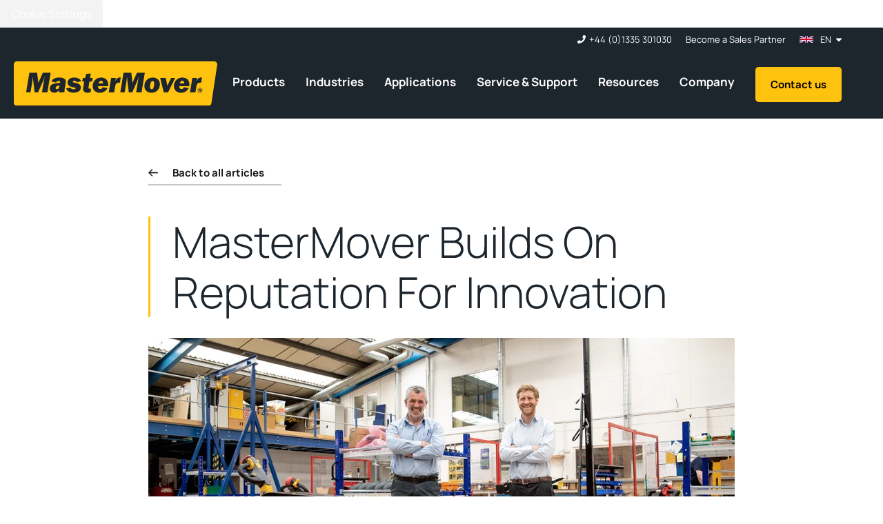

--- FILE ---
content_type: text/css
request_url: https://www.mastermover.com/hubfs/hub_generated/template_assets/1/114995792221/1768813679517/template_blog-post.min.css
body_size: 4
content:
.m-blog_post__spacing{max-width:calc(850px + var(--moduleLeftSpacing)*2);padding-bottom:30px;padding-top:20px}.m-blog_post__back{margin-bottom:45px}.m-blog_post__header{border-left:3px solid var(--yellow);padding-left:20px}.m-blog_post__tags{display:block;margin-bottom:20px}.m-blog_post__featuredimage{margin-block:40px;max-height:430px;object-fit:cover;width:100%}.hs-blog-post .m-image_gallery__spacing{margin-left:0}.hs-blog-post .m-image_gallery__controls{margin-top:20px}.hs-blog-post .m-image_gallery__heading{color:var(--headings)}.hs-blog-post .m-arrows--light .m-arrows__btn{border-color:var(--greyDarker);fill:var(--greyDarker)}@media (max-width:991px){.m-blog_post__featuredimage{margin-inline:calc(var(--moduleLeftSpacing)*-1);max-width:none;width:calc(100% + var(--moduleLeftSpacing)*2)}.hs-blog-post .m-accordion,.hs-blog-post .m-blockquote,.hs-blog-post .m-features,.hs-blog-post .m-grid,.hs-blog-post .m-thumbnail_gallery{margin-left:calc(var(--moduleLeftSpacing)*-1);margin-right:calc(var(--moduleRightSpacing)*-1)}.hs-blog-post .m-grid .slick-list,.hs-blog-post .m-grid__controls,.hs-blog-post .m-image_gallery{padding-left:0}.hs-blog-post .m-image_gallery__controls{padding-left:0;padding-right:0}.hs-blog-post .m-grid{padding-left:var(--moduleLeftSpacing)}}@media (min-width:992px){.m-blog_post__spacing{padding-bottom:100px;padding-top:60px}.m-blog_post__header{padding-left:32px}}

--- FILE ---
content_type: text/css
request_url: https://www.mastermover.com/hubfs/hub_generated/template_assets/1/115003407442/1768813681006/template_vendor.selectric.min.css
body_size: 367
content:
.selectric-wrapper{cursor:pointer;position:relative}.selectric-responsive{width:100%}.selectric{background:var(--white);border:1px solid var(--greyDark);border-radius:0;overflow:hidden;position:relative;transition:border var(--transitionSpeed)}.selectric .label{color:var(--offBlack);display:block;font-size:1rem;height:var(--selectricHeight);line-height:var(--selectricHeight);margin:0 30px 0 15px;overflow:hidden;text-overflow:ellipsis;-webkit-user-select:none;-moz-user-select:none;-ms-user-select:none;user-select:none;white-space:nowrap}.selectric .button{background-color:transparent;background-image:url("data:image/svg+xml;charset=utf-8,%3Csvg xmlns='http://www.w3.org/2000/svg' fill='%231d252d' viewBox='0 0 512 512'%3E%3C!--! Font Awesome Pro 6.4.0 by @fontawesome - https://fontawesome.com License - https://fontawesome.com/license (Commercial License) Copyright 2023 Fonticons, Inc.--%3E%3Cpath d='M233.4 406.6c12.5 12.5 32.8 12.5 45.3 0l192-192c12.5-12.5 12.5-32.8 0-45.3s-32.8-12.5-45.3 0L256 338.7 86.6 169.4c-12.5-12.5-32.8-12.5-45.3 0s-12.5 32.8 0 45.3l192 192z'/%3E%3C/svg%3E");background-position:50%;background-repeat:no-repeat;background-size:16px;color:transparent;display:block;height:100%;position:absolute;right:0;top:0;width:40px}.selectric-open .selectric .button{background-image:url("data:image/svg+xml;charset=utf-8,%3Csvg xmlns='http://www.w3.org/2000/svg' fill='%231d252d' viewBox='0 0 512 512'%3E%3C!--! Font Awesome Pro 6.4.0 by @fontawesome - https://fontawesome.com License - https://fontawesome.com/license (Commercial License) Copyright 2023 Fonticons, Inc.--%3E%3Cpath d='M233.4 105.4c12.5-12.5 32.8-12.5 45.3 0l192 192c12.5 12.5 12.5 32.8 0 45.3s-32.8 12.5-45.3 0L256 173.3 86.6 342.6c-12.5 12.5-32.8 12.5-45.3 0s-12.5-32.8 0-45.3l192-192z'/%3E%3C/svg%3E")}.selectric-focus .selectric,.selectric-hover .selectric{border-color:var(--offBlack)}.selectric-hover .selectric .button{color:transparent}.selectric-hover .selectric .button:after{border-top-color:var(--offBlack)}.selectric-open{z-index:9999}.selectric-open .selectric{border-color:var(--offBlack)}.selectric-open .selectric-items{display:block}.selectric-disabled{cursor:default;filter:alpha(opacity=50);opacity:.5;-webkit-user-select:none;-moz-user-select:none;-ms-user-select:none;user-select:none}.selectric-hide-select{height:0;overflow:hidden;position:relative;width:0}.selectric-hide-select select{left:-100%;position:absolute}.selectric-hide-select.selectric-is-native{height:100%;position:absolute;width:100%;z-index:10}.selectric-hide-select.selectric-is-native select{border:none;box-sizing:border-box;height:100%;left:0;opacity:0;position:absolute;right:0;top:0;width:100%;z-index:1}.selectric-input{left:0!important;overflow:hidden!important;position:absolute!important;top:0!important;clip:rect(0,0,0,0)!important;background:none!important;border:none!important;*font:0/0 a!important;height:1px!important;margin:0!important;outline:none!important;padding:0!important;width:1px!important}.selectric-temp-show{display:block!important;position:absolute!important;visibility:hidden!important}.selectric-items{background:var(--white);border:1px solid var(--greyDark);display:none;left:0;position:absolute;top:100%;z-index:-1}.selectric-items .selectric-scroll{height:100%;overflow:auto}.selectric-above .selectric-items{bottom:100%;top:auto}.selectric-items li,.selectric-items ul{font-size:1rem;list-style:none;margin:0;padding:0}.selectric-items li{color:var(--offBlack);cursor:pointer;display:block;padding:10px;transition:background var(--transitionSpeed)}.selectric-items li.selected{background:#e0e0e0;color:#444}.selectric-items li.highlighted,.selectric-items li:hover{background:var(--yellow);color:var(--offBlack)}.selectric-items .disabled{background:none!important;color:var(--offBlack)!important;cursor:default!important;filter:alpha(opacity=50);opacity:.5}.selectric-items .disabled,.selectric-items .selectric-group .selectric-group-label{-webkit-user-select:none;-moz-user-select:none;-ms-user-select:none;user-select:none}.selectric-items .selectric-group .selectric-group-label{background:none;color:#444;cursor:default;font-weight:700;padding-left:10px}.selectric-items .selectric-group.disabled li{filter:alpha(opacity=100);opacity:1}.selectric-items .selectric-group li{padding-left:15px}

--- FILE ---
content_type: image/svg+xml
request_url: https://www.mastermover.com/hubfs/Flag_of_Algeria.svg
body_size: -620
content:
<svg xmlns="http://www.w3.org/2000/svg" width="900" height="600"><path fill="#fff" d="M0 0h900v600H0z"/><path fill="#063" d="M0 0h450v600H0z"/><path fill="#d21034" d="M579.903811 225a150 150 0 1 0 0 150 120 120 0 1 1 0-150M585.676275 300 450 255.916106 533.852549 371.329239v-142.658277L450 344.083894z"/></svg>

--- FILE ---
content_type: image/svg+xml
request_url: https://www.mastermover.com/hubfs/website-assets/brand/images-videos/logos/Kings_Queens%20award%20website%20foooter%20image_full%20legend.svg
body_size: 12649
content:
<?xml version="1.0" encoding="utf-8"?>
<!-- Generator: Adobe Illustrator 26.3.1, SVG Export Plug-In . SVG Version: 6.00 Build 0)  -->
<svg version="1.1" id="Layer_1" xmlns="http://www.w3.org/2000/svg" xmlns:xlink="http://www.w3.org/1999/xlink" x="0px" y="0px"
	 viewBox="0 0 106.6 60" style="enable-background:new 0 0 106.6 60;" xml:space="preserve">
<style type="text/css">
	.st0{fill:#FFFFFF;}
</style>
<g>
	<g>
		<path class="st0" d="M38.5,27.6c-0.1,0.5-0.3,0.9-0.5,1.3c-0.3,0.5-0.6,1-1,1.5c-0.3,0.4-0.6,0.7-0.9,1c-0.6,0.6-1.3,1.1-2,1.5
			c-0.3,0.2-0.5,0.3-0.8,0.5c-0.7,0.3-1.5,0.6-2.3,0.8c-0.4,0.1-0.8,0.1-1.2,0.2c-0.5,0-0.9,0.1-1.4,0c-0.2,0-0.5,0-0.8-0.1
			c0.2-0.5,0.4-1,0.6-1.5c0.2-0.6,0.5-1.2,0.8-1.7c0.5-0.9,1-1.8,1.6-2.6c0.4-0.5,0.8-1,1.2-1.5c0.4-0.4,0.8-0.8,1.2-1.2
			c0.7-0.6,1.4-1.1,2.2-1.5c0.4-0.2,0.9-0.3,1.3-0.4c0.4,0,0.7,0,1,0.1c0.4,0.2,0.7,0.4,0.9,0.8c0.2,0.3,0.3,0.7,0.3,1
			C38.7,26.5,38.6,27.1,38.5,27.6L38.5,27.6z M31.1,36.5c0.2-0.1,0.3-0.2,0.5-0.4c0.4-0.3,0.7-0.5,1.1-0.8c0.2-0.2,0.5-0.4,0.8-0.7
			c0.1-0.1,0.2-0.1,0.1-0.2c-0.1-0.1-0.2,0-0.2,0c-0.4,0.3-0.7,0.5-1.1,0.8c-0.5,0.3-0.9,0.6-1.4,0.8c-0.5,0.3-1,0.5-1.5,0.7
			c-0.4,0.2-0.8,0.3-1.2,0.5c-0.6,0.3-1.1,0.4-1.7,0.6c-0.5,0.2-1,0.3-1.5,0.4c-0.4,0.1-0.8,0.1-1.2,0.2c-0.5,0-0.9,0-1.4,0
			c-0.2,0-0.4,0-0.6-0.1c0,0,0.1,0,0.1,0c0.3,0,0.6,0,0.9-0.1c0.4,0,0.7-0.1,1.1-0.1c0.3-0.1,0.5-0.1,0.8-0.1
			c0.4-0.1,0.8-0.1,1.2-0.3c0.1,0,0.1-0.1,0.2-0.1c-0.1-0.1-0.1-0.1-0.2-0.1c-0.3,0-0.6,0.1-0.9,0.1c-0.3,0-0.6,0.1-1,0.1
			c-0.2,0-0.4,0-0.5,0.1C22.7,38,22.1,38,21.5,38c-0.1,0-0.3,0-0.4-0.1c0.3-0.1,0.5-0.1,0.8-0.1c0.5,0,0.9-0.1,1.4-0.1
			c0.3,0,0.6-0.1,1-0.1c0.3,0,0.5-0.1,0.8-0.1c1.1-0.3,2.3-0.6,3.4-1c0.1,0,0.2-0.1,0.3-0.1c0.1,0,0.1-0.1,0.1-0.1
			c0-0.1-0.1-0.1-0.1-0.1c-0.4,0.1-0.7,0.2-1.1,0.3c-0.3,0.1-0.5,0.1-0.8,0.2c-0.5,0.1-1,0.2-1.5,0.3c-0.3,0.1-0.6,0.1-1,0.2
			c-0.4,0.1-0.9,0.1-1.3,0.1c-0.5,0-1,0.1-1.6,0c-0.4,0-0.8,0-1.2-0.1c-0.7,0-1.4-0.2-2.1-0.3c-0.4-0.1-0.9-0.2-1.3-0.3
			c-0.5-0.2-0.9-0.3-1.3-0.5c0.2,0,0.3,0.1,0.4,0.1c0.6,0.2,1.2,0.3,1.9,0.4c0.5,0.1,1,0.2,1.5,0.3c0.3,0,0.5,0,0.8,0.1
			c0.4,0.1,0.8,0.1,1.2,0.1c0.5,0.1,1,0.1,1.4,0c0.3,0,0.7,0,1-0.1c0.1,0,0.2,0,0.2-0.1c0-0.1-0.1-0.1-0.2-0.1c0,0-0.1,0-0.1,0
			c-0.5,0-1,0-1.5,0c-0.5,0-1-0.1-1.5-0.1c-0.3,0-0.6,0-0.9-0.1c-0.5-0.1-1-0.1-1.5-0.2c-0.8-0.1-1.6-0.4-2.4-0.6
			c-0.1,0-0.2-0.1-0.3-0.2c0.2,0,0.4,0,0.5,0.1c0.4,0.1,0.8,0.2,1.2,0.2c0.4,0.1,0.9,0.2,1.3,0.3c0.2,0,0.5,0.1,0.7,0.1
			c0.3,0,0.5,0.1,0.8,0.1c0.2,0,0.3,0,0.5,0c0.4,0,0.7,0.1,1.1,0.1c0.6,0,1.2,0.1,1.8,0c0.4,0,0.8,0,1.2-0.1c0.3,0,0.6-0.1,0.9-0.1
			c0.2,0,0.5-0.1,0.7-0.1c0.1,0,0.2-0.1,0.2-0.1c0.1,0,0-0.1,0-0.1c0-0.1,0,0-0.1,0c-0.2,0-0.5,0-0.7,0.1c-0.2,0-0.4,0-0.6,0.1
			c-0.5,0.1-1,0.1-1.4,0.1c-0.5,0-1,0-1.5-0.1c-0.7-0.1-1.4-0.2-2.1-0.5c-0.5-0.2-0.9-0.3-1.4-0.5c-0.6-0.2-1.3-0.5-1.9-0.8
			c-0.4-0.2-0.8-0.4-1.2-0.6c-0.7-0.4-1.5-0.8-2.1-1.3c-0.3-0.2-0.6-0.4-0.8-0.7c0.5,0.3,0.9,0.6,1.4,0.9c0.6,0.4,1.2,0.7,1.8,1
			c0.5,0.2,1,0.4,1.5,0.7c0.9,0.4,1.7,0.7,2.6,0.9c0.5,0.1,1,0.3,1.5,0.4c0.2,0,0.3,0.1,0.5,0.1c0.1,0,0.1,0,0.2-0.1
			c0-0.1,0-0.1-0.1-0.1c-0.2-0.1-0.4-0.2-0.6-0.2c-0.7-0.2-1.4-0.4-2-0.6c-0.7-0.2-1.4-0.5-2.1-0.8c-0.7-0.3-1.3-0.6-1.9-0.9
			c-0.7-0.3-1.3-0.7-1.8-1.2c-0.2-0.2-0.4-0.3-0.6-0.5c0.2,0.1,0.3,0.2,0.5,0.3c0.4,0.2,0.8,0.5,1.2,0.7c0.4,0.2,0.8,0.5,1.2,0.7
			c0.7,0.3,1.5,0.7,2.2,1c0.5,0.2,1,0.4,1.5,0.6c0.9,0.3,1.9,0.6,2.8,0.9c0.5,0.2,1,0.3,1.6,0.4c0.1,0,0.2,0,0.3,0
			c0.1,0,0.1-0.1,0.1-0.1c0,0,0-0.1-0.1-0.1c-0.2-0.1-0.5-0.1-0.8-0.2c-0.7-0.2-1.3-0.4-1.9-0.6c-0.5-0.2-1-0.4-1.5-0.6
			c-0.5-0.2-1-0.5-1.5-0.8c-0.5-0.4-1.1-0.7-1.6-1c-0.5-0.3-0.9-0.6-1.4-1c-0.5-0.4-0.9-0.8-1.4-1.2c-0.5-0.4-0.9-0.8-1.3-1.2
			c-0.7-0.6-1.2-1.4-1.7-2.1c0,0,0-0.1-0.1-0.1c0,0,0,0,0,0c0.2,0.2,0.3,0.4,0.5,0.6c0.2,0.2,0.3,0.4,0.5,0.6
			c0.3,0.3,0.6,0.6,0.9,0.9c0.4,0.4,0.8,0.7,1.2,1.1c0.5,0.5,1.1,0.9,1.6,1.3c0.4,0.4,0.9,0.7,1.4,1c0.4,0.3,0.8,0.6,1.2,0.8
			c0.3,0.2,0.7,0.4,1,0.6c0.2,0.1,0.4,0.2,0.6,0.2c0,0,0.1,0,0.1,0c0,0,0.1,0,0.1,0c0,0,0-0.1,0-0.1c-0.2-0.2-0.4-0.3-0.6-0.4
			c-0.6-0.3-1-0.7-1.6-1c-0.5-0.3-0.9-0.6-1.3-0.9c-0.4-0.3-0.8-0.6-1.2-0.9c-0.4-0.3-0.7-0.6-1.1-0.9c-0.2-0.1-0.3-0.3-0.5-0.4
			c-0.4-0.3-0.8-0.7-1.1-1.1c-0.4-0.4-0.8-0.9-1.1-1.3c-0.1-0.1-0.2-0.2-0.2-0.4c0,0,0.1,0,0.1,0c0.2,0.2,0.4,0.4,0.6,0.5
			c0.4,0.4,0.8,0.8,1.3,1.2c0.2,0.2,0.4,0.4,0.6,0.6c0.5,0.4,0.9,0.8,1.4,1.2c0.3,0.3,0.6,0.6,1,0.9c0.4,0.3,0.8,0.7,1.3,1
			c0.5,0.3,0.9,0.7,1.4,1.1c0.4,0.3,0.9,0.6,1.4,0.8c0.3,0.2,0.6,0.4,1,0.5c0.4,0.2,0.9,0.4,1.4,0.5c0.2,0.1,0.5,0.2,0.7,0.3
			c0,0,0,0,0.1,0c0.1,0,0.2,0,0.2-0.1c0-0.1-0.1-0.1-0.1-0.2c-0.5-0.2-1-0.4-1.5-0.7c-0.8-0.4-1.5-0.9-2.2-1.4
			c-0.4-0.3-0.8-0.6-1.3-1c-0.5-0.4-0.9-0.8-1.3-1.2c-0.3-0.3-0.6-0.6-0.9-0.9c-0.3-0.4-0.7-0.7-1-1.1c-0.7-0.8-1.4-1.6-1.9-2.4
			c-0.3-0.5-0.6-0.9-0.8-1.4c-0.2-0.3-0.4-0.7-0.6-1c-0.3-0.7-0.6-1.4-0.8-2.2c-0.1-0.3-0.2-0.6-0.2-0.8c0-0.1-0.1-0.2,0-0.3
			c0.2,0.5,0.4,1.1,0.6,1.6c0.1,0.3,0.3,0.7,0.5,1c0.2,0.3,0.4,0.6,0.5,0.9c0.2,0.3,0.4,0.6,0.5,0.9c0.2,0.4,0.5,0.9,0.8,1.3
			c0.4,0.6,0.8,1.2,1.3,1.8c0.3,0.4,0.7,0.8,1,1.2c0.4,0.4,0.8,0.9,1.3,1.3c0.2,0.2,0.3,0.3,0.4,0.5c0.3,0.2,0.5,0.4,0.8,0.6
			c0,0,0.1,0.1,0.2,0c0.1-0.1,0-0.1,0-0.2c-0.1-0.1-0.2-0.2-0.3-0.4c-0.4-0.4-0.8-0.7-1.1-1.1c-0.4-0.4-0.7-0.8-1.1-1.2
			c-0.3-0.4-0.7-0.8-1-1.2c-0.5-0.7-1-1.3-1.4-2.1c-0.4-0.7-0.8-1.5-1.3-2.2c-0.4-0.7-0.7-1.5-1-2.3c-0.1-0.2-0.2-0.5-0.3-0.7
			c0,0,0-0.1,0-0.1c0.2,0.2,0.3,0.4,0.4,0.6c0.2,0.4,0.4,0.8,0.6,1.2c0.2,0.5,0.5,0.9,0.8,1.3c0.3,0.4,0.5,0.9,0.8,1.3
			c0.2,0.4,0.5,0.8,0.7,1.2c0.4,0.6,0.8,1.2,1.2,1.7c0.3,0.3,0.5,0.7,0.8,1c0.3,0.3,0.5,0.6,0.8,0.9c0.7,0.8,1.5,1.5,2.2,2.3
			c0.3,0.3,0.7,0.6,1,0.9c0.5,0.4,1.1,0.8,1.7,1.2c0.6,0.4,1.3,0.7,1.9,0.9c0.6,0.2,1.2,0.4,1.9,0.6c0.3,0.1,0.7,0.1,1,0.2
			c0.5,0.1,1,0.1,1.4,0.1c0.4,0,0.8-0.1,1.1-0.1c0.4-0.1,0.9-0.2,1.3-0.3c0.6-0.2,1.2-0.3,1.7-0.6c0.5-0.2,0.9-0.4,1.3-0.6
			c0.8-0.4,1.5-0.9,2.3-1.4c0.3-0.3,0.7-0.5,1-0.8c0,0,0.1,0,0.1-0.1C37.3,32.3,32.6,36.1,31.1,36.5L31.1,36.5z M42.1,24.8
			c-0.3-0.7-0.8-1.3-1.5-1.7c-0.7-0.4-1.5-0.5-2.3-0.6c-0.3,0-0.7,0-1.1,0c-0.5,0-1,0.1-1.5,0.2c-0.8,0.2-1.5,0.4-2.2,0.7
			c-0.6,0.2-1.2,0.5-1.7,0.8c-0.3,0.2-0.7,0.4-1,0.6c-0.6,0.4-1.2,0.8-1.8,1.3c-0.5,0.4-0.9,0.8-1.4,1.2c-0.3,0.3-0.7,0.7-1,1
			c-0.3,0.4-0.7,0.8-1,1.1c-0.4,0.5-0.8,1-1.1,1.5c-0.4,0.6-0.8,1.3-1.2,1.9c0,0.1,0,0.1-0.1,0c-0.7-0.4-1.3-0.8-1.9-1.3
			c-0.5-0.4-1-0.8-1.5-1.3c-0.4-0.3-0.7-0.7-1.1-1.1c-0.1-0.1-0.2-0.2-0.3-0.3c-0.4-0.4-0.7-0.9-1.1-1.3c-0.3-0.4-0.6-0.7-0.9-1.1
			c-0.3-0.4-0.5-0.7-0.8-1.1c-0.4-0.5-0.7-1-1-1.6c-0.2-0.3-0.4-0.7-0.6-1c-0.4-0.6-0.8-1.3-1.1-2c-0.4-0.7-0.7-1.5-1.1-2.1
			c-0.2-0.2-0.4-0.5-0.6-0.7c-0.3-0.2-0.4-0.1-0.5,0.2c-0.1,0.2-0.1,0.5-0.1,0.7c0,0.3,0,0.7,0.1,1c0.1,0.4,0.1,0.8,0.3,1.2
			c0.2,0.5,0.3,1,0.5,1.5c0.1,0.3,0.3,0.7,0.4,1c0.2,0.3,0.4,0.7,0.6,1c0.3,0.4,0.5,0.9,0.8,1.3c0.3,0.5,0.6,0.9,0.9,1.3
			c0.3,0.3,0.6,0.7,0.8,1c0.2,0.3,0.5,0.5,0.7,0.8c0,0,0,0,0,0c-0.3-0.2-0.5-0.4-0.8-0.6c-0.5-0.5-1-0.9-1.5-1.4
			c-0.6-0.5-1.1-1.1-1.7-1.6c-0.3-0.3-0.7-0.7-1.1-0.9c-0.2-0.2-0.5-0.3-0.7-0.1v0.4c0,0,0,0,0,0c0,0.3,0.1,0.5,0.2,0.7
			c0.1,0.4,0.4,0.8,0.6,1.2c0.4,0.8,1,1.5,1.6,2.1c0.3,0.3,0.6,0.7,0.9,1c0.4,0.4,0.9,0.8,1.3,1.1c0.6,0.5,1.2,0.9,1.7,1.3
			c0.2,0.1,0.4,0.2,0.6,0.4c-0.2,0-0.4-0.1-0.6-0.2c-0.5-0.3-1.1-0.6-1.6-0.8c-0.4-0.2-0.7-0.3-1.1-0.6c-0.7-0.4-1.5-0.9-2.2-1.3
			c-0.1-0.1-0.3-0.2-0.4-0.2c-0.2,0-0.3,0-0.3,0.2c0,0.1,0,0.2,0,0.3c0.2,0.5,0.4,1,0.8,1.3c0.3,0.3,0.6,0.6,1,0.9
			c0.3,0.3,0.6,0.5,1,0.7c0.5,0.3,1,0.7,1.6,1c0.5,0.3,1,0.6,1.5,0.8c0.7,0.3,1.3,0.6,2,0.8c-0.2,0-0.3,0-0.5,0
			c-0.5-0.1-1-0.2-1.5-0.3c-0.6-0.1-1.1-0.3-1.7-0.4c-0.4-0.1-0.8-0.1-1.1-0.1c-0.2,0-0.3,0.1-0.3,0.3c0,0.3,0.2,0.4,0.3,0.5
			c0.5,0.4,1,0.7,1.6,1c0.4,0.2,0.8,0.4,1.2,0.5c0.2,0.1,0.3,0.1,0.5,0.2c0.4,0.1,0.7,0.2,1.1,0.2c0.3,0.1,0.7,0.2,1,0.2
			c0.3,0,0.7,0.1,1,0.1c-0.1,0-0.3,0.1-0.4,0.1c-0.1,0.1-0.2,0.2-0.2,0.3c0,0.1,0.1,0.2,0.2,0.3c0.5,0.2,1,0.4,1.5,0.5
			c0.1,0,0.1,0,0.1,0.1c0,0.1,0,0.2,0,0.3c0,0.5,0,1.1,0.1,1.6c0,0.4,0.1,0.9,0.2,1.3c0.2,0.7,0.4,1.4,0.8,2
			c0.4,0.6,0.8,1.2,1.4,1.7c0.5,0.5,1.1,0.8,1.8,1.1c0.9,0.4,1.9,0.6,2.8,0.6c0.7,0,1.3,0,2-0.1c0.5-0.1,1-0.2,1.5-0.4
			c0.9-0.3,1.8-0.6,2.6-1.1c0.4-0.2,0.9-0.5,1.3-0.7c0.7-0.5,1.4-1,2-1.5c0.4-0.4,0.9-0.8,1.3-1.1c0.2-0.2,0.4-0.4,0.7-0.7
			c0.1-0.1,0.2-0.3,0.4-0.5c0-0.1,0-0.1,0-0.1c-0.2-0.2-0.4-0.4-0.6-0.5c0,0-0.1-0.1-0.1,0c-0.4,0.3-0.7,0.6-1.1,0.9
			c-0.3,0.3-0.6,0.5-1,0.8c-0.5,0.4-1,0.7-1.5,1c-0.6,0.4-1.3,0.7-1.9,1c-0.8,0.3-1.6,0.5-2.5,0.5c-0.3,0-0.5,0-0.8,0
			c-0.4,0-0.8-0.1-1.2-0.2c-0.7-0.2-1.3-0.5-1.8-1c-0.4-0.4-0.8-0.9-1-1.4c-0.3-0.7-0.4-1.4-0.5-2.1c0-0.4,0-0.9,0.1-1.3
			c0-0.2,0.1-0.3,0.1-0.5c0,0,0-0.1,0.1-0.1c0.3-0.1,0.7-0.1,1-0.2c0.8-0.2,1.6-0.4,2.4-0.7c0.6-0.2,1.2-0.4,1.7-0.6
			c0.7-0.3,1.4-0.6,2.2-0.9c0.5-0.2,1-0.5,1.5-0.8c0.5-0.3,0.9-0.5,1.4-0.8c0.6-0.4,1.2-0.9,1.8-1.4c0.4-0.4,0.9-0.8,1.3-1.2
			c0.4-0.5,0.8-1,1.1-1.5c0.3-0.5,0.6-1,0.9-1.6c0.3-0.6,0.5-1.3,0.5-2C42.4,26.2,42.4,25.5,42.1,24.8L42.1,24.8z"/>
		<path class="st0" d="M31.1,5.7c0,0.3,0,0.5,0,0.8c0,0.1,0,0.1,0.1,0.1c0.1,0,0.3,0,0.4,0c0.1,0,0.1,0,0.1,0.1c0,0.1,0,0.3,0,0.4
			c-0.1,0.1-0.2,0-0.4,0c-0.2,0-0.2,0-0.2,0.2c0,0.2-0.1,0.5,0.3,0.5C32,8.2,32.1,9,31.7,9.5C31.4,9.9,31,10,30.5,9.8
			c-0.4-0.1-0.7-0.4-0.7-0.8c-0.1-0.6,0.2-1,0.7-1.2c0.1,0,0.1-0.1,0.1-0.1c0-0.2,0.1-0.4,0-0.5c-0.1-0.1-0.3,0-0.5,0
			C30,7.1,30,7.1,30,7c0-0.1,0-0.2,0-0.3c0-0.1,0-0.1,0.1-0.1c0.1,0,0.3,0,0.4,0c0.1,0,0.1,0,0.1-0.1c0-0.3,0-0.5,0-0.8
			C30.8,5.7,30.9,5.7,31.1,5.7L31.1,5.7z"/>
		<path class="st0" d="M30.4,14.9c0-0.2,0-0.4-0.1-0.6c0-0.2,0-0.3-0.1-0.5c0,0,0-0.1,0-0.1c0.3-0.2,0.5-0.4,0.7-0.6
			c0.2,0.2,0.4,0.4,0.6,0.7c0,0,0.1,0.1,0.1,0.1c0,0.3-0.1,0.6-0.1,0.9c0,0,0,0.1,0,0.2c0.1-0.1,0.2-0.2,0.4-0.3
			c0.2-0.1,0.4-0.1,0.7,0c0.2,0.1,0.3,0.3,0.3,0.4c0.1,0.4,0,0.7-0.1,1c-0.1,0.2-0.2,0.4-0.3,0.6c0,0.1-0.1,0.1-0.2,0.1
			c-0.2,0-0.3,0-0.5,0c0.1-0.2,0.2-0.5,0.2-0.7c0-0.1,0-0.3-0.1-0.3c-0.2,0-0.3,0.1-0.3,0.2c-0.2,0.4-0.2,0.9,0.2,1.2
			c0.3,0.2,0.8,0.1,1.1-0.1c0.3-0.2,0.4-0.6,0.5-0.9c0.1-0.2,0.1-0.5,0.1-0.7c0-0.1,0-0.1-0.1-0.1c0,0-0.1,0-0.1,0
			c-0.2,0-0.2,0-0.2-0.2c0-0.1,0-0.3,0.1-0.4c0-0.1,0.1-0.1,0.1-0.1c0.3,0,0.3,0,0.4-0.3c0-0.3,0.1-0.6,0.1-1c0-0.1,0-0.1,0.1-0.1
			c0.2,0,0.4,0,0.5,0c0.1,0,0.1,0,0.1,0.1c0,0.2-0.1,0.4-0.1,0.6c0,0.2-0.1,0.4-0.1,0.6c0,0.1,0,0.1,0.1,0.1c0,0,0,0,0.1,0
			c0.3,0,0.3,0,0.2,0.3c0,0,0,0,0,0.1c0,0.1,0,0.2-0.1,0.3c-0.1,0-0.2,0-0.3,0c-0.1,0-0.1,0-0.2,0.1c0,0.1,0,0.3,0,0.4
			c0,0.4,0,0.8,0.3,1.1c0.2,0.2,0.4,0.3,0.7,0.2c0.2,0,0.5-0.1,0.6-0.2c0.3-0.2,0.5-0.7,0.3-1.1c0-0.1-0.1-0.1-0.2-0.1
			c-0.1,0-0.2,0.1-0.2,0.2c-0.1,0.2,0,0.3,0,0.5c0,0,0,0,0,0c0.1,0.3,0,0.3-0.3,0.3c-0.2,0-0.2,0-0.3-0.2c-0.1-0.4-0.2-0.7-0.1-1.1
			c0-0.3,0.1-0.5,0.3-0.7c0.3-0.3,0.8-0.3,1.1,0.1c0.1,0.1,0.2,0.3,0.3,0.4c0.1-0.2,0.1-0.3,0.1-0.5c0-0.2,0-0.3,0.2-0.4
			c0.4-0.2,0.8-0.4,1.2-0.6c-0.1,0.4-0.3,0.7-0.4,1.1c-0.3,0.9-0.6,1.8-0.9,2.7c-0.2,0.5-0.3,1-0.5,1.4c0,0.1-0.1,0.2-0.1,0.4
			c0,0.1-0.1,0.2-0.2,0.2c-3.3,0-6.6,0-9.9,0c-0.1,0-0.2,0-0.2-0.2c-0.3-0.9-0.6-1.7-1-2.6c-0.4-0.9-0.7-1.9-1.1-2.8
			c0,0,0-0.1,0-0.1c0.2,0,0.3,0.1,0.5,0.2c0.3,0.2,0.6,0.3,0.9,0.5c0.1,0,0.1,0.1,0.1,0.2c0,0.2,0.1,0.4,0.1,0.7
			c0.1-0.2,0.2-0.4,0.3-0.5c0.2-0.2,0.3-0.3,0.6-0.2c0.4,0.1,0.6,0.4,0.7,0.8c0.1,0.5,0,0.9-0.2,1.4c0,0.1-0.1,0.1-0.1,0.1
			c-0.1,0-0.3,0-0.4,0c-0.1,0-0.1-0.1-0.1-0.1c0-0.3,0-0.5,0-0.7c0-0.1-0.1-0.2-0.2-0.2c-0.1,0-0.1,0.1-0.2,0.1
			c-0.2,0.5,0.1,1.2,0.8,1.3c0.3,0,0.5,0,0.8-0.2c0.2-0.2,0.3-0.4,0.3-0.6c0.1-0.4,0.1-0.7,0-1.1c0-0.1,0,0-0.1,0
			c-0.1,0-0.2,0-0.3,0c0,0-0.1,0-0.1-0.1c0-0.2,0-0.3-0.1-0.5c0-0.1,0-0.1,0.1-0.1c0.1,0,0.2,0,0.3,0c0-0.3-0.1-0.7-0.1-1
			c0-0.1,0-0.2-0.1-0.3c0-0.1,0-0.1,0.1-0.1c0.2,0,0.3,0,0.5,0c0.1,0,0.1,0,0.1,0.1c0.1,0.4,0.1,0.8,0.2,1.2c0,0.1,0,0.1,0.1,0.1
			c0,0,0.1,0,0.1,0c0.2,0,0.2,0,0.3,0.2c0,0.1,0,0.2,0,0.2c0,0.2,0,0.2-0.2,0.2c-0.1,0-0.2,0-0.2,0c0,0.3,0.1,0.5,0.1,0.7
			c0.1,0.4,0.2,0.7,0.4,1c0.3,0.3,0.8,0.3,1.1,0.1c0.4-0.2,0.5-0.5,0.5-0.9c0-0.2-0.2-0.4-0.4-0.4c-0.1,0-0.2,0.1-0.2,0.2
			c0,0.3,0.1,0.5,0.2,0.7c-0.2,0-0.4,0-0.6,0c-0.1,0-0.1-0.1-0.1-0.1c-0.1-0.4-0.3-0.7-0.3-1.1c0-0.2,0-0.5,0-0.7
			c0.1-0.4,0.6-0.5,0.9-0.3C30.2,14.7,30.3,14.8,30.4,14.9L30.4,14.9z"/>
		<path class="st0" d="M36.7,14C36.7,14,36.7,13.9,36.7,14c0.1-0.4-0.1-0.7-0.4-0.9c-0.5-0.4-1.1-0.8-1.7-1.1
			c-0.6-0.3-1.3-0.5-1.9-0.6c-0.2,0-0.4-0.1-0.6-0.1c-0.1,0-0.1,0-0.1,0.1c0,0.3-0.1,0.7-0.1,1c0,0.2-0.1,0.5-0.1,0.7
			c0,0,0,0.1,0,0.1c0,0,0,0-0.1,0c-0.2-0.2-0.4-0.4-0.5-0.5c-0.1-0.1-0.1-0.1-0.2,0c-0.2,0.2-0.5,0.4-0.7,0.7
			c-0.1-0.4-0.1-0.8-0.2-1.2c0-0.3-0.1-0.5-0.1-0.8c0-0.1-0.1-0.1-0.1,0c-0.4,0-0.8,0.1-1.1,0.2c-0.8,0.3-1.5,0.7-2.2,1.1
			c-0.3,0.2-0.7,0.5-1,0.8c-0.1,0.1-0.1,0.2-0.1,0.3c0,0.1,0,0.2,0,0.3c-0.2-0.1-0.5-0.2-0.7-0.3c-0.2-0.1-0.3-0.2-0.5-0.2
			c-0.1,0-0.1-0.1,0-0.1c0.6-0.7,1.3-1.3,2.1-1.8c0.8-0.5,1.7-0.9,2.6-1.1c0.4-0.1,0.8-0.2,1.3-0.2c0.4,0,0.7-0.1,1.1-0.1
			c0.6,0,1.3,0.1,1.9,0.3c0.6,0.2,1.2,0.4,1.8,0.6c0.6,0.3,1.2,0.6,1.8,1.1c0.4,0.3,0.8,0.7,1.2,1.1c0.1,0.1,0,0.1,0,0.1
			C37.5,13.6,37.1,13.8,36.7,14L36.7,14z"/>
		<path class="st0" d="M34.6,10c0,0.3-0.2,0.5-0.5,0.5c-0.3,0-0.5-0.2-0.5-0.5c0-0.3,0.2-0.5,0.5-0.5C34.3,9.5,34.6,9.7,34.6,10
			L34.6,10z"/>
		<path class="st0" d="M35.4,10c0.3,0,0.5,0.2,0.5,0.5c0,0.3-0.3,0.5-0.5,0.5c-0.2,0-0.5-0.2-0.5-0.5C34.9,10.3,35.1,10,35.4,10
			L35.4,10z"/>
		<path class="st0" d="M24.3,11.4c0.3,0,0.5,0.2,0.5,0.5c0,0.3-0.3,0.5-0.5,0.5c-0.3,0-0.5-0.2-0.5-0.5
			C23.8,11.7,24.1,11.4,24.3,11.4L24.3,11.4z"/>
		<path class="st0" d="M38.2,12c0,0.3-0.2,0.5-0.5,0.5c-0.3,0-0.5-0.3-0.5-0.5c0-0.3,0.2-0.5,0.5-0.5C37.9,11.5,38.2,11.7,38.2,12
			L38.2,12z"/>
		<path class="st0" d="M28.2,10c0,0.3-0.2,0.5-0.5,0.5c-0.3,0-0.5-0.2-0.5-0.5c0-0.3,0.3-0.5,0.5-0.5C27.9,9.5,28.2,9.7,28.2,10
			L28.2,10z"/>
		<path class="st0" d="M36.1,11.2c-0.1-0.2,0.2-0.5,0.5-0.5c0.2,0,0.5,0.2,0.5,0.5c0,0.3-0.2,0.5-0.5,0.5
			C36.4,11.7,36.1,11.4,36.1,11.2L36.1,11.2z"/>
		<path class="st0" d="M26.5,10c0.3,0,0.5,0.2,0.5,0.5c0,0.3-0.2,0.5-0.5,0.5c-0.3,0-0.5-0.2-0.5-0.5C26,10.3,26.2,10,26.5,10
			L26.5,10z"/>
		<path class="st0" d="M32.8,9.1c0.3,0,0.5,0.2,0.5,0.5c0,0.3-0.3,0.5-0.5,0.5c-0.3,0-0.5-0.2-0.5-0.5C32.3,9.4,32.5,9.1,32.8,9.1
			L32.8,9.1z"/>
		<path class="st0" d="M25.9,11.2c0,0.3-0.2,0.5-0.5,0.5c-0.3,0-0.5-0.2-0.5-0.5c0-0.3,0.2-0.5,0.5-0.5C25.6,10.7,25.9,11,25.9,11.2
			L25.9,11.2z"/>
		<path class="st0" d="M29.5,9.6c0,0.3-0.2,0.5-0.5,0.5c-0.3,0-0.5-0.2-0.5-0.5c0-0.3,0.2-0.5,0.5-0.5C29.3,9.1,29.5,9.3,29.5,9.6
			L29.5,9.6z"/>
		<g>
			<path class="st0" d="M25.7,52.8H24v0c0.5-0.6,0.8-1,0.9-1.2c0.1-0.2,0.2-0.4,0.2-0.6c0-0.1,0-0.3-0.1-0.4
				c-0.1-0.1-0.2-0.1-0.3-0.1c-0.2,0-0.4,0.1-0.5,0.3l-0.1,0c0.1-0.3,0.2-0.5,0.3-0.6c0.2-0.1,0.3-0.2,0.5-0.2c0.1,0,0.3,0,0.4,0.1
				c0.1,0.1,0.2,0.2,0.3,0.3c0.1,0.1,0.1,0.2,0.1,0.3c0,0.2-0.1,0.4-0.2,0.6c-0.1,0.3-0.5,0.6-0.9,1.1h0.6c0.2,0,0.3,0,0.3,0
				s0.1,0,0.1-0.1c0,0,0.1-0.1,0.1-0.2h0.1L25.7,52.8z"/>
			<path class="st0" d="M28.1,51.4c0,0.3,0,0.6-0.1,0.8c0,0.2-0.1,0.3-0.2,0.4c-0.1,0.1-0.2,0.2-0.3,0.2c-0.1,0.1-0.2,0.1-0.3,0.1
				c-0.1,0-0.3,0-0.4-0.1c-0.1-0.1-0.2-0.2-0.3-0.3c-0.1-0.1-0.1-0.2-0.2-0.4c-0.1-0.2-0.1-0.4-0.1-0.7c0-0.3,0-0.6,0.1-0.9
				c0.1-0.2,0.2-0.4,0.3-0.5c0.1-0.1,0.3-0.2,0.5-0.2c0.2,0,0.3,0.1,0.5,0.2c0.1,0.1,0.3,0.3,0.3,0.5C28,50.8,28.1,51.1,28.1,51.4z
				 M27.4,51.4c0-0.5,0-0.8,0-0.9c0-0.2,0-0.3-0.1-0.4c0,0-0.1-0.1-0.2-0.1c-0.1,0-0.1,0-0.1,0.1c-0.1,0-0.1,0.1-0.1,0.3
				c0,0.1,0,0.6,0,1.3c0,0.4,0,0.7,0,0.8c0,0.1,0.1,0.2,0.1,0.2c0,0,0.1,0.1,0.2,0.1c0.1,0,0.1,0,0.2-0.1c0.1-0.1,0.1-0.2,0.1-0.4
				L27.4,51.4z"/>
			<path class="st0" d="M30,52.8h-1.7v0c0.5-0.6,0.8-1,0.9-1.2c0.1-0.2,0.2-0.4,0.2-0.6c0-0.1,0-0.3-0.1-0.4
				c-0.1-0.1-0.2-0.1-0.3-0.1c-0.2,0-0.4,0.1-0.5,0.3l-0.1,0c0.1-0.3,0.2-0.5,0.3-0.6c0.2-0.1,0.3-0.2,0.5-0.2c0.1,0,0.3,0,0.4,0.1
				c0.1,0.1,0.2,0.2,0.3,0.3c0.1,0.1,0.1,0.2,0.1,0.3c0,0.2-0.1,0.4-0.2,0.6c-0.1,0.3-0.5,0.6-0.9,1.1h0.6c0.2,0,0.3,0,0.3,0
				s0.1,0,0.1-0.1c0,0,0.1-0.1,0.1-0.2h0.1L30,52.8z"/>
			<path class="st0" d="M31,51.4L31,51.4c0.2-0.1,0.3-0.2,0.3-0.2c0.1,0,0.1-0.1,0.2-0.2c0-0.1,0.1-0.2,0.1-0.3c0-0.1,0-0.2-0.1-0.3
				c-0.1-0.1-0.2-0.1-0.3-0.1c-0.2,0-0.4,0.1-0.5,0.3l-0.1,0c0.1-0.2,0.2-0.4,0.4-0.5c0.2-0.1,0.3-0.2,0.5-0.2
				c0.2,0,0.4,0.1,0.5,0.2c0.1,0.1,0.2,0.3,0.2,0.4c0,0.1,0,0.2-0.1,0.3c-0.1,0.1-0.2,0.2-0.3,0.3c0.2,0.1,0.3,0.2,0.4,0.3
				c0.1,0.1,0.1,0.3,0.1,0.4c0,0.3-0.1,0.6-0.3,0.8c-0.2,0.2-0.5,0.3-0.9,0.3c-0.2,0-0.4,0-0.5-0.1c-0.1-0.1-0.1-0.1-0.1-0.2
				c0-0.1,0-0.1,0.1-0.2c0,0,0.1-0.1,0.2-0.1c0,0,0.1,0,0.1,0c0,0,0.1,0.1,0.2,0.2c0.1,0.1,0.3,0.2,0.4,0.2c0.1,0,0.2,0,0.3-0.1
				c0.1-0.1,0.1-0.2,0.1-0.3c0-0.2-0.1-0.4-0.2-0.5C31.4,51.6,31.2,51.4,31,51.4z"/>
		</g>
	</g>
	<g>
		<path class="st0" d="M0.5,26.4l0.8,0l0,0.1c-0.2,0-0.3,0.1-0.4,0.1c-0.1,0.1-0.1,0.1-0.2,0.2c0,0.1,0,0.1-0.1,0.3l0,0.2l2.2,0.1
			c0.1,0,0.2,0,0.3,0c0,0,0.1,0,0.1-0.1c0,0,0-0.1,0.1-0.2l0-0.1l0.1,0l-0.1,1.5l-0.1,0l0-0.1c0-0.1,0-0.2,0-0.2c0,0,0-0.1-0.1-0.1
			c0,0-0.1,0-0.3,0l-2.2-0.1l0,0.2c0,0.2,0,0.3,0.1,0.4C0.8,28.8,1,28.9,1.2,29l0,0.1l-0.8,0L0.5,26.4z"/>
	</g>
	<g>
		<path class="st0" d="M2.2,25.1l0.9,0.2c0.1,0,0.2,0,0.3,0c0,0,0.1,0,0.1-0.1c0,0,0.1-0.1,0.1-0.2l0-0.1l0.1,0l-0.3,1.5l-0.1,0
			l0-0.1c0-0.1,0-0.2,0-0.2c0,0,0-0.1-0.1-0.1c0,0-0.1,0-0.3-0.1l-1.9-0.3c-0.1,0-0.2,0-0.3,0c0,0-0.1,0-0.1,0.1
			c0,0-0.1,0.1-0.1,0.2l0,0.1l-0.1,0l0.3-1.5l0.1,0l0,0.1c0,0.1,0,0.2,0,0.2c0,0,0,0.1,0.1,0.1c0,0,0.1,0,0.3,0.1L2,25.1l0.2-1
			L1.4,24c-0.1,0-0.2,0-0.3,0c0,0-0.1,0-0.1,0.1c0,0-0.1,0.1-0.1,0.2l0,0.1l-0.1,0l0.3-1.5l0.1,0l0,0.1c0,0.1,0,0.2,0,0.2
			c0,0,0,0.1,0.1,0.1c0,0,0.1,0,0.3,0.1l1.9,0.3c0.1,0,0.2,0,0.3,0c0,0,0.1,0,0.1-0.1c0,0,0.1-0.1,0.1-0.2l0-0.1l0.1,0l-0.3,1.5
			l-0.1,0l0-0.1c0-0.1,0-0.2,0-0.2c0,0,0-0.1-0.1-0.1c0,0-0.1,0-0.3-0.1l-0.9-0.2L2.2,25.1z"/>
	</g>
	<g>
		<path class="st0" d="M1.7,21.4l1.1,0.3l0-0.1c0.1-0.2,0-0.3-0.1-0.4c-0.1-0.1-0.2-0.2-0.4-0.3l0-0.1l1.4,0.4l0,0.1
			c-0.2,0-0.3,0-0.4,0c-0.1,0-0.2,0.1-0.3,0.1C3.1,21.6,3,21.7,3,21.8l0.8,0.2c0.2,0,0.2,0.1,0.3,0.1c0,0,0.1,0,0.1,0
			c0,0,0.1-0.1,0.1-0.2l0-0.2c0.1-0.3,0.1-0.5,0-0.7c-0.1-0.2-0.2-0.4-0.4-0.5l0-0.1l0.8,0.4L4,23.3l-0.1,0l0-0.1c0-0.1,0-0.1,0-0.2
			c0,0,0-0.1-0.1-0.1c0,0-0.1-0.1-0.2-0.1l-1.8-0.5c-0.1,0-0.2-0.1-0.2-0.1c-0.1,0-0.1,0-0.1,0c-0.1,0-0.1,0.1-0.1,0.2l0,0.1l-0.1,0
			l0.7-2.3l0.8,0.2l0,0.1c-0.2,0-0.4,0-0.5,0c-0.1,0-0.2,0.1-0.3,0.2c0,0.1-0.1,0.2-0.2,0.4L1.7,21.4z"/>
	</g>
	<g>
		<path class="st0" d="M4.3,17.3L5.8,17c0.2-0.1,0.4-0.1,0.5-0.2c0.1,0,0.1-0.1,0.2-0.2l0.1,0L5.9,18l-0.1,0c0-0.1,0-0.2,0-0.2
			c0,0,0-0.1-0.1-0.1c-0.1,0-0.2,0-0.4,0l-1,0.2l0,0.1l0.7,0.3c0.1,0.1,0.2,0.1,0.3,0.1c0,0,0.1,0,0.1,0c0,0,0.1-0.1,0.1-0.2l0.1,0
			l-0.6,1.3l-0.1,0l0-0.1c0-0.1,0.1-0.1,0-0.2c0,0,0-0.1-0.1-0.1c0,0-0.1-0.1-0.2-0.1l-1.7-0.8c-0.1-0.1-0.2-0.1-0.3-0.1
			c0,0-0.1,0-0.1,0s-0.1,0.1-0.1,0.2l0,0.1l-0.1,0l0.6-1.3l0.1,0c0,0.1-0.1,0.2-0.1,0.2c0,0,0,0.1,0.1,0.1c0,0,0.1,0.1,0.2,0.1
			L4.2,18l-0.3-1.3c0-0.2-0.1-0.3-0.2-0.3c0,0-0.1,0-0.2,0c0,0-0.1,0.1-0.1,0.2l-0.1,0l0.5-1l0.1,0c0,0.1-0.1,0.2-0.1,0.2
			c0,0.1,0,0.2,0.1,0.5L4.3,17.3z"/>
	</g>
	<g>
		<path class="st0" d="M7.3,15.4L7.3,15.4l-0.7,1.3l-0.1,0l0-0.1c0-0.1,0.1-0.1,0.1-0.2c0,0,0-0.1,0-0.1c0,0-0.1-0.1-0.2-0.2l-1.6-1
			C4.6,15.1,4.5,15,4.5,15c0,0-0.1,0-0.1,0c0,0-0.1,0.1-0.1,0.1l0,0.1l-0.1,0L4.9,14l0.1,0l0,0.1c0,0.1-0.1,0.1-0.1,0.2
			c0,0,0,0.1,0,0.1c0,0,0.1,0.1,0.2,0.2l1.6,1c0.1,0.1,0.2,0.1,0.2,0.1c0,0,0.1,0,0.1,0C7.1,15.6,7.2,15.5,7.3,15.4L7.3,15.4z"/>
	</g>
	<g>
		<path class="st0" d="M5.6,12.9l2.3-0.1l-1-0.7c-0.1-0.1-0.2-0.1-0.3-0.1c-0.1,0-0.2,0.1-0.3,0.2l-0.1,0l0.6-0.8l0.1,0
			c-0.1,0.1-0.1,0.2-0.1,0.2s0,0.1,0,0.1c0,0.1,0.1,0.1,0.2,0.2l1.9,1.4l0,0.1l-3.1,0.2l1.5,1.1c0.1,0.1,0.2,0.1,0.3,0.1
			c0.1,0,0.2-0.1,0.2-0.2l0-0.1l0.1,0l-0.6,0.8l-0.1,0c0.1-0.1,0.1-0.2,0.1-0.3s-0.1-0.2-0.2-0.3l-1.6-1.2l-0.1,0
			c-0.1,0-0.2,0-0.2,0c0,0-0.1,0.1-0.2,0.1l-0.1,0L5.6,12.9z"/>
	</g>
	<g>
		<path class="st0" d="M8.9,8.8l0.7,0.7L9.6,9.5C9.3,9.4,9.1,9.4,8.8,9.4c-0.2,0-0.4,0.1-0.6,0.3C8.1,9.9,8,10,8,10.2
			c0,0.2,0,0.4,0.2,0.6c0.1,0.2,0.3,0.4,0.4,0.5c0.2,0.2,0.4,0.3,0.6,0.4c0.2,0.1,0.4,0.1,0.5,0.1c0.2,0,0.3-0.1,0.5-0.3
			c0-0.1,0.1-0.1,0.1-0.2c0-0.1,0.1-0.1,0.1-0.2L10,10.7c-0.1-0.1-0.1-0.1-0.2-0.1c0,0-0.1,0-0.1,0c-0.1,0-0.1,0.1-0.1,0.1l-0.1,0.1
			l-0.1-0.1l0.9-1l0.1,0.1c-0.1,0.1-0.1,0.1-0.1,0.2c0,0,0,0.1,0,0.1c0,0,0.1,0.1,0.1,0.1l0.4,0.4c-0.1,0.2-0.1,0.4-0.3,0.5
			c-0.1,0.2-0.2,0.3-0.4,0.5c-0.2,0.2-0.4,0.3-0.5,0.4c-0.2,0.1-0.4,0.1-0.5,0.2c-0.2,0-0.4,0-0.5,0c-0.2-0.1-0.4-0.2-0.6-0.3
			c-0.3-0.3-0.5-0.7-0.5-1.1S7.8,10,8.1,9.7c0.1-0.1,0.2-0.2,0.3-0.3c0.1,0,0.1-0.1,0.3-0.2s0.2-0.1,0.2-0.1c0,0,0-0.1,0-0.1
			C8.9,9,8.9,8.9,8.9,8.8L8.9,8.8z"/>
	</g>
	<g>
		<path class="st0" d="M10.5,9.2L10.5,9.2c0-0.2,0-0.4,0-0.5c0-0.1-0.1-0.2-0.2-0.3c0,0,0,0,0,0c0,0,0,0,0,0c0,0,0,0,0,0
			c0,0,0,0.1-0.1,0.1c-0.1,0.1-0.1,0.1-0.2,0.1c-0.1,0-0.2,0-0.2-0.1C9.7,8.4,9.7,8.3,9.7,8.2c0-0.1,0-0.2,0.1-0.3
			c0.1-0.1,0.2-0.1,0.3-0.1c0.1,0,0.2,0.1,0.4,0.2c0.1,0.1,0.2,0.3,0.2,0.5C10.7,8.8,10.7,9,10.5,9.2z"/>
	</g>
	<g>
		<path class="st0" d="M12,6.1l0.6,0.7l-0.1,0.1c-0.2-0.2-0.4-0.3-0.6-0.3c-0.2,0-0.4,0-0.5,0.2c-0.1,0.1-0.2,0.2-0.2,0.3
			c0,0.1,0,0.2,0.1,0.3c0,0,0.1,0.1,0.1,0.1c0.1,0,0.2,0,0.3,0c0.1,0,0.3,0,0.5-0.1c0.4-0.1,0.6-0.1,0.8-0.1c0.2,0,0.3,0.1,0.4,0.3
			c0.1,0.2,0.2,0.4,0.2,0.7c0,0.3-0.2,0.5-0.4,0.6C13.2,9,13.1,9,13.1,9.1c-0.1,0-0.2,0.1-0.3,0.1c-0.1,0-0.1,0-0.2,0.1
			c0,0-0.1,0.1-0.1,0.1c0,0,0,0.1,0,0.2l-0.1,0l-0.7-0.9l0.1,0C12.1,8.9,12.3,9,12.6,9c0.2,0,0.4,0,0.6-0.2c0.1-0.1,0.2-0.2,0.2-0.3
			c0-0.1,0-0.2-0.1-0.3c0-0.1-0.1-0.1-0.2-0.1c-0.1,0-0.1,0-0.2,0c-0.1,0-0.2,0-0.4,0.1c-0.3,0.1-0.5,0.1-0.6,0.1
			c-0.1,0-0.3,0-0.4-0.1c-0.1,0-0.2-0.1-0.3-0.2C11,7.7,10.9,7.5,11,7.2c0-0.2,0.1-0.4,0.3-0.6c0.1-0.1,0.2-0.1,0.2-0.1
			c0.1,0,0.1-0.1,0.2-0.1c0.1,0,0.2,0,0.2-0.1c0,0,0,0,0-0.1C12,6.3,12,6.2,12,6.1L12,6.1z"/>
	</g>
	<g>
		<path class="st0" d="M15.8,6.1L15,6.7L15,7c0,0.1,0,0.2,0.1,0.2c0,0.1,0.1,0.1,0.2,0.1c0,0,0.1,0,0.3-0.1l0,0.1l-0.8,0.5l0-0.1
			c0.1-0.1,0.1-0.1,0.2-0.2c0-0.1,0-0.3,0-0.5l-0.3-2.5l0,0l2.1,1.5c0.2,0.1,0.3,0.2,0.4,0.2c0.1,0,0.1,0,0.2,0l0,0.1l-1.2,0.7
			l0-0.1l0,0c0.1-0.1,0.2-0.1,0.2-0.2c0,0,0-0.1,0-0.1c0,0,0,0-0.1-0.1c0,0-0.1,0-0.1-0.1L15.8,6.1z M15.7,6l-0.9-0.6l0.1,1.1
			L15.7,6z"/>
	</g>
	<g>
		<path class="st0" d="M19.6,2L19.6,2c0,0.1-0.1,0.1-0.1,0.2c0,0,0,0.1,0,0.1c0,0,0,0.1,0,0.4l0.1,2.5l-0.1,0l-1.4-1.4l0,2l-0.1,0
			l-1.8-1.8C16.1,4,16,3.9,15.9,3.8c-0.1,0-0.1,0-0.2,0l0-0.1l1.1-0.5l0,0.1c-0.1,0-0.1,0.1-0.2,0.1c0,0,0,0.1,0,0.1
			c0,0,0.1,0.1,0.2,0.3l1.1,1l0-1.2l-0.2-0.2c-0.1-0.1-0.2-0.2-0.3-0.2c-0.1,0-0.1-0.1-0.2-0.1c-0.1,0-0.1,0-0.2,0l0-0.1l1.3-0.6
			l0,0.1c-0.1,0-0.1,0.1-0.2,0.1c0,0,0,0,0,0.1c0,0,0,0.1,0,0.1c0,0,0.1,0.1,0.2,0.2l1,1l-0.1-1.3c0-0.1,0-0.2,0-0.3
			c0,0,0-0.1,0-0.1c0-0.1-0.1-0.1-0.1-0.1c0,0-0.1,0-0.2,0l0-0.1L19.6,2z"/>
	</g>
	<g>
		<path class="st0" d="M21.7,3.6l-1,0.3l0,0.3c0,0.1,0,0.2,0,0.2c0,0.1,0.1,0.1,0.1,0.1c0,0,0.1,0,0.3,0l0,0.1l-0.9,0.3l0-0.1
			c0.1,0,0.2-0.1,0.2-0.2c0-0.1,0.1-0.2,0.1-0.5l0.3-2.5l0,0l1.7,2c0.2,0.2,0.3,0.3,0.4,0.3c0.1,0,0.1,0,0.2,0l0,0.1l-1.3,0.4l0-0.1
			l0.1,0c0.1,0,0.2-0.1,0.2-0.1c0,0,0-0.1,0-0.1c0,0,0,0,0-0.1c0,0,0-0.1-0.1-0.1L21.7,3.6z M21.6,3.5l-0.7-0.8l-0.1,1.1L21.6,3.5z"
			/>
	</g>
	<g>
		<path class="st0" d="M24,2.6l0.1,0.8c0,0.2,0.1,0.2,0.1,0.3c0,0,0.1,0.1,0.1,0.1c0.1,0,0.1,0,0.3,0l0,0.1L23.2,4l0-0.1
			c0.1,0,0.2,0,0.3-0.1c0,0,0.1-0.1,0.1-0.1c0,0,0-0.1,0-0.3l-0.3-1.8c0-0.2-0.1-0.2-0.1-0.3c0,0-0.1-0.1-0.1-0.1
			c-0.1,0-0.1,0-0.3,0l0-0.1L24,1c0.3-0.1,0.6-0.1,0.8-0.1c0.2,0,0.3,0.1,0.4,0.2c0.1,0.1,0.2,0.3,0.2,0.4c0,0.2,0,0.4-0.1,0.6
			c-0.1,0.1-0.2,0.2-0.4,0.3l0.8,0.8C25.9,3.3,26,3.4,26,3.4c0.1,0,0.1,0,0.2,0l0,0.1l-0.9,0.2l-1.1-1.1L24,2.6z M23.8,1.2L24,2.4
			l0.1,0c0.2,0,0.3-0.1,0.4-0.1c0.1-0.1,0.2-0.1,0.2-0.2c0-0.1,0-0.2,0-0.4c0-0.2-0.1-0.4-0.2-0.5c-0.1-0.1-0.3-0.1-0.5-0.1
			L23.8,1.2z"/>
	</g>
	<g>
		<path class="st0" d="M26.1,3.5L26.1,3.5L26.1,3.5c0.2-0.1,0.2-0.1,0.3-0.1c0,0,0.1-0.1,0.1-0.1c0,0,0-0.1,0-0.3l-0.1-1.9
			c0-0.1,0-0.2,0-0.3c0,0-0.1-0.1-0.1-0.1c0,0-0.1,0-0.2,0l-0.1,0l0-0.1l1.3-0.1c0.3,0,0.6,0,0.8,0.1c0.3,0.1,0.5,0.3,0.6,0.5
			C28.9,1.4,28.9,1.7,29,2c0,0.2,0,0.4-0.1,0.6c-0.1,0.2-0.1,0.3-0.2,0.4c-0.1,0.1-0.2,0.2-0.3,0.3c-0.1,0.1-0.3,0.1-0.5,0.2
			c-0.1,0-0.2,0-0.4,0L26.1,3.5z M27.1,0.8L27.2,3c0,0.1,0,0.2,0,0.2c0,0,0,0,0.1,0.1c0,0,0.1,0,0.2,0c0.2,0,0.4-0.1,0.5-0.3
			c0.2-0.2,0.2-0.6,0.2-1c0-0.4-0.1-0.7-0.2-0.9c-0.1-0.2-0.2-0.3-0.4-0.3C27.5,0.8,27.3,0.8,27.1,0.8z"/>
	</g>
	<g>
		<path class="st0" d="M31.3,0.6l0,1l-0.1,0c0-0.2-0.1-0.4-0.3-0.6c-0.2-0.2-0.3-0.2-0.5-0.2c-0.1,0-0.3,0-0.3,0.1
			C30,0.8,29.9,0.9,29.9,1c0,0.1,0,0.1,0,0.2c0,0.1,0.1,0.1,0.2,0.2c0.1,0.1,0.2,0.1,0.4,0.3c0.3,0.2,0.5,0.4,0.7,0.5
			c0.1,0.2,0.2,0.3,0.1,0.5c0,0.2-0.1,0.4-0.3,0.6c-0.2,0.2-0.4,0.2-0.7,0.2c-0.1,0-0.2,0-0.3,0c-0.1,0-0.2-0.1-0.3-0.1
			c-0.1,0-0.1,0-0.2-0.1c0,0-0.1,0-0.1,0c0,0-0.1,0.1-0.1,0.1l-0.1,0l0.1-1.1l0.1,0c0,0.3,0.2,0.5,0.3,0.7c0.2,0.2,0.4,0.3,0.6,0.3
			c0.2,0,0.3,0,0.4-0.1c0.1-0.1,0.2-0.2,0.2-0.3c0-0.1,0-0.1,0-0.2c0-0.1-0.1-0.1-0.2-0.2c-0.1-0.1-0.2-0.1-0.4-0.2
			c-0.3-0.1-0.4-0.3-0.5-0.4c-0.1-0.1-0.2-0.2-0.2-0.3c-0.1-0.1-0.1-0.2-0.1-0.4c0-0.2,0.1-0.4,0.3-0.6c0.2-0.2,0.4-0.2,0.6-0.2
			c0.1,0,0.2,0,0.3,0c0.1,0,0.1,0.1,0.2,0.1C31,0.7,31,0.8,31.1,0.8c0,0,0.1,0,0.1,0C31.2,0.7,31.2,0.7,31.3,0.6L31.3,0.6z"/>
	</g>
	<g>
		<path class="st0" d="M34.1,1.2l-0.2,1.2l0.1,0c0.1,0,0.2,0,0.3,0c0.1,0,0.2-0.1,0.2-0.1c0.1-0.1,0.1-0.2,0.2-0.3l0.1,0l-0.3,1.4
			l-0.1,0c0-0.3,0-0.5-0.1-0.6c-0.1-0.1-0.2-0.2-0.4-0.2l-0.1,0l-0.2,0.9c0,0.1,0,0.2,0,0.3c0,0,0,0.1,0.1,0.1c0,0,0.1,0.1,0.2,0.1
			l0.1,0l0,0.1l-1.5-0.3l0-0.1l0.1,0c0.1,0,0.2,0,0.2,0c0,0,0.1,0,0.1-0.1c0,0,0-0.1,0.1-0.3l0.4-1.9c0-0.1,0-0.2,0-0.3
			c0,0,0-0.1-0.1-0.1c0,0-0.1-0.1-0.2-0.1l-0.1,0l0-0.1l2.4,0.5l-0.2,0.8l-0.1,0c0-0.2,0-0.3-0.1-0.5c-0.1-0.1-0.2-0.2-0.3-0.3
			c-0.1,0-0.2-0.1-0.5-0.1L34.1,1.2z"/>
	</g>
	<g>
		<path class="st0" d="M37.4,1.8c0.4,0.1,0.8,0.4,0.9,0.7s0.2,0.7,0.1,1.1c-0.1,0.3-0.3,0.6-0.6,0.8c-0.4,0.3-0.8,0.3-1.3,0.2
			c-0.5-0.2-0.8-0.4-1-0.9c-0.1-0.3-0.1-0.7,0-1c0.1-0.4,0.4-0.7,0.7-0.9C36.6,1.7,37,1.7,37.4,1.8z M37.4,2c-0.3-0.1-0.5,0-0.7,0.2
			c-0.2,0.2-0.3,0.5-0.4,0.9c-0.1,0.5-0.2,0.8-0.1,1.1c0.1,0.2,0.2,0.3,0.4,0.4c0.1,0,0.3,0,0.4,0c0.1,0,0.3-0.2,0.4-0.3
			c0.1-0.2,0.2-0.4,0.3-0.7c0.1-0.4,0.2-0.6,0.2-0.8c0-0.2-0.1-0.4-0.1-0.5C37.6,2.1,37.5,2,37.4,2z"/>
	</g>
	<g>
		<path class="st0" d="M39.6,4.4l-0.3,0.7c-0.1,0.1-0.1,0.2-0.1,0.3c0,0,0,0.1,0.1,0.1c0,0,0.1,0.1,0.2,0.1l0,0.1l-1.3-0.6l0-0.1
			c0.1,0.1,0.2,0.1,0.3,0.1c0.1,0,0.1,0,0.1,0c0,0,0.1-0.1,0.1-0.3l0.8-1.7c0.1-0.1,0.1-0.2,0.1-0.3c0,0,0-0.1-0.1-0.1
			c0,0-0.1-0.1-0.2-0.1l0-0.1l1.2,0.6c0.3,0.1,0.5,0.3,0.7,0.4c0.1,0.1,0.2,0.2,0.2,0.4c0,0.2,0,0.3-0.1,0.5
			c-0.1,0.2-0.2,0.3-0.4,0.4c-0.1,0-0.3,0-0.5,0l0.2,1.2c0,0.2,0.1,0.3,0.1,0.3c0,0.1,0.1,0.1,0.2,0.1l0,0.1L40,6l-0.3-1.6L39.6,4.4
			z M40.2,3.1l-0.5,1.1l0.1,0.1c0.2,0.1,0.3,0.1,0.4,0.1c0.1,0,0.2,0,0.3-0.1c0.1-0.1,0.2-0.2,0.2-0.3c0.1-0.2,0.1-0.4,0.1-0.5
			c0-0.1-0.2-0.3-0.4-0.3L40.2,3.1z"/>
	</g>
	<g>
		<path class="st0" d="M44.1,5.2l-0.6,1l0,0c0.2,0.1,0.3,0.1,0.4,0.1C44,6.3,44.2,6.2,44.3,6l0.1,0l-0.8,1.3l-0.1,0
			c0.1-0.1,0.1-0.3,0.1-0.4c0-0.1,0-0.2,0-0.3c0-0.1-0.1-0.1-0.2-0.2L42.9,7c-0.1,0.1-0.1,0.2-0.1,0.3c0,0,0,0.1,0,0.1
			c0,0,0.1,0.1,0.1,0.1L43,7.6c0.2,0.1,0.4,0.2,0.6,0.2c0.2,0,0.4-0.1,0.6-0.3l0.1,0l-0.6,0.7l-2.1-1.4l0-0.1l0.1,0.1
			c0.1,0,0.1,0.1,0.2,0.1c0,0,0.1,0,0.1,0c0,0,0.1-0.1,0.2-0.2l1-1.6c0.1-0.1,0.1-0.2,0.1-0.2c0,0,0-0.1,0-0.1
			c0-0.1-0.1-0.1-0.2-0.2l-0.1-0.1l0-0.1l2,1.3l-0.5,0.7l-0.1,0c0.1-0.2,0.1-0.4,0.1-0.5c0-0.1-0.1-0.2-0.2-0.3
			c-0.1-0.1-0.2-0.2-0.3-0.3L44.1,5.2z"/>
	</g>
	<g>
		<path class="st0" d="M46.6,6.8l-0.1,2.3l0.8-0.9c0.1-0.1,0.2-0.2,0.2-0.3c0-0.1-0.1-0.2-0.2-0.3l0.1-0.1l0.7,0.6L48,8.2
			c-0.1-0.1-0.2-0.1-0.2-0.1c0,0-0.1,0-0.2,0c-0.1,0-0.1,0.1-0.2,0.2l-1.5,1.8l-0.1,0l0-3.1l-1.2,1.4c-0.1,0.1-0.1,0.2-0.1,0.3
			c0,0.1,0.1,0.2,0.1,0.2l0.1,0l-0.1,0.1L44,8.4L44,8.3c0.1,0.1,0.2,0.1,0.3,0.1c0.1,0,0.2-0.1,0.3-0.2l1.3-1.6l0-0.1
			c0-0.1,0-0.2,0-0.2c0,0-0.1-0.1-0.1-0.2l0.1-0.1L46.6,6.8z"/>
	</g>
	<g>
		<path class="st0" d="M50.2,10.3l-0.6,0.5l-0.1-0.1c0.1-0.2,0.2-0.3,0.2-0.4c0-0.1,0-0.2,0-0.3c0-0.1-0.1-0.1-0.2-0.2l-0.1-0.2
			l-1.6,1.5c-0.1,0.1-0.2,0.2-0.2,0.2c0,0,0,0.1,0,0.1c0,0.1,0,0.1,0.1,0.2l0.1,0.1l-0.1,0.1l-1-1.1l0.1-0.1l0.1,0.1
			c0.1,0.1,0.1,0.1,0.2,0.1c0,0,0.1,0,0.1,0c0,0,0.1-0.1,0.2-0.2l1.6-1.5l-0.1-0.2c-0.1-0.1-0.3-0.2-0.4-0.2c-0.2,0-0.3,0-0.5,0.2
			L47.9,9l0.6-0.5L50.2,10.3z"/>
	</g>
	<g>
		<path class="st0" d="M51,11.6l-0.9,0.7l0,0c0.1,0.1,0.2,0.2,0.4,0.2s0.3-0.1,0.5-0.2l0,0.1l-1.2,0.9l0-0.1
			c0.1-0.1,0.2-0.2,0.3-0.3c0-0.1,0.1-0.2,0.1-0.3s-0.1-0.2-0.1-0.3l-0.6,0.5c-0.1,0.1-0.2,0.2-0.2,0.2c0,0,0,0.1,0,0.1
			c0,0,0,0.1,0.1,0.2l0.1,0.1c0.2,0.2,0.3,0.3,0.5,0.4c0.2,0.1,0.4,0,0.7-0.1l0,0.1l-0.8,0.5l-1.5-2l0.1,0l0.1,0.1
			c0.1,0.1,0.1,0.1,0.2,0.1c0,0,0.1,0,0.1,0c0,0,0.1-0.1,0.2-0.1l1.5-1.2c0.1-0.1,0.2-0.1,0.2-0.2c0,0,0-0.1,0-0.1
			c0-0.1,0-0.1-0.1-0.2l-0.1-0.1l0.1,0l1.5,1.9L51.3,13l0-0.1c0.1-0.2,0.2-0.3,0.2-0.4c0-0.1,0-0.2,0-0.4c0-0.1-0.1-0.2-0.2-0.4
			L51,11.6z"/>
	</g>
	<g>
		<path class="st0" d="M51.6,14.8l-0.7,0.4c-0.1,0.1-0.2,0.1-0.2,0.2c0,0,0,0.1,0,0.1c0,0.1,0,0.1,0.1,0.2l-0.1,0l-0.8-1.3l0.1,0
			c0.1,0.1,0.1,0.2,0.2,0.2c0,0,0.1,0,0.1,0c0,0,0.1,0,0.3-0.1l1.6-1c0.1-0.1,0.2-0.1,0.2-0.2c0,0,0-0.1,0-0.1c0-0.1,0-0.1-0.1-0.2
			l0.1,0l0.7,1.1c0.2,0.3,0.3,0.5,0.3,0.7c0,0.2,0,0.3,0,0.5c-0.1,0.2-0.2,0.3-0.3,0.4c-0.2,0.1-0.4,0.1-0.6,0.1
			c-0.1,0-0.3-0.1-0.4-0.2l-0.5,1.1c-0.1,0.1-0.1,0.2-0.1,0.3c0,0.1,0,0.1,0,0.2l-0.1,0L51,16.4l0.6-1.5L51.6,14.8z M52.8,14.1
			l-1.1,0.7l0.1,0.1c0.1,0.2,0.2,0.3,0.3,0.3c0.1,0.1,0.2,0.1,0.3,0.1c0.1,0,0.2,0,0.4-0.1c0.2-0.1,0.3-0.2,0.3-0.4
			c0-0.1,0-0.3-0.1-0.5L52.8,14.1z"/>
	</g>
	<g>
		<path class="st0" d="M53.1,17.6l-0.7,0.3c-0.1,0.1-0.2,0.1-0.3,0.2c0,0,0,0.1,0,0.1c0,0.1,0,0.1,0.1,0.3l-0.1,0l-0.6-1.3l0.1,0
			c0.1,0.1,0.1,0.2,0.1,0.2c0,0,0.1,0,0.1,0c0,0,0.1,0,0.3-0.1l1.7-0.8c0.1-0.1,0.2-0.1,0.3-0.2c0,0,0-0.1,0-0.1
			c0-0.1,0-0.1-0.1-0.3l0.1,0l0.5,1.1c0.2,0.4,0.2,0.7,0.2,0.9c-0.1,0.2-0.2,0.4-0.4,0.5c-0.2,0.1-0.3,0.1-0.5,0
			c-0.2,0-0.3-0.2-0.4-0.3C53.4,18.1,53.2,17.9,53.1,17.6z M54.4,17l-1.1,0.5c0,0,0,0.1,0,0.1c0.1,0.2,0.2,0.3,0.3,0.3
			c0.1,0,0.3,0,0.5-0.1c0.2-0.1,0.3-0.2,0.4-0.3C54.5,17.4,54.5,17.2,54.4,17L54.4,17z"/>
	</g>
	<g>
		<path class="st0" d="M54.1,20l-0.8,0.3c-0.1,0.1-0.2,0.1-0.3,0.1c0,0-0.1,0.1-0.1,0.1c0,0.1,0,0.1,0.1,0.3l-0.1,0l-0.5-1.4l0.1,0
			c0,0.1,0.1,0.2,0.1,0.2c0,0,0.1,0.1,0.1,0.1c0,0,0.1,0,0.3-0.1l1.8-0.6c0.1-0.1,0.2-0.1,0.3-0.1c0,0,0.1-0.1,0.1-0.1
			c0-0.1,0-0.1-0.1-0.3l0.1,0l0.4,1.3c0.1,0.3,0.2,0.6,0.2,0.7c0,0.2,0,0.3-0.1,0.5c-0.1,0.1-0.2,0.2-0.4,0.3
			c-0.2,0.1-0.4,0.1-0.6,0c-0.1-0.1-0.2-0.2-0.3-0.3l-0.7,1c-0.1,0.1-0.1,0.2-0.2,0.3c0,0.1,0,0.1,0,0.2l-0.1,0l-0.3-0.9l0.9-1.3
			L54.1,20z M55.5,19.5L54.3,20l0,0.1c0.1,0.2,0.1,0.3,0.2,0.4c0.1,0.1,0.2,0.1,0.3,0.2c0.1,0,0.2,0,0.4,0c0.2-0.1,0.3-0.2,0.4-0.3
			c0.1-0.1,0.1-0.3,0-0.5L55.5,19.5z"/>
	</g>
	<g>
		<path class="st0" d="M54,23.7L54,23.7l-0.4-1.4l0.1,0l0,0.1c0,0.1,0.1,0.1,0.1,0.2c0,0,0.1,0,0.1,0.1c0,0,0.1,0,0.3,0l1.8-0.5
			c0.1,0,0.2-0.1,0.3-0.1c0,0,0.1-0.1,0.1-0.1c0-0.1,0-0.1,0-0.2l0-0.1l0.1,0l0.4,1.5l-0.1,0l0-0.1c0-0.1-0.1-0.1-0.1-0.2
			c0,0-0.1-0.1-0.1-0.1c0,0-0.1,0-0.3,0l-1.8,0.5c-0.1,0-0.2,0.1-0.3,0.1c0,0-0.1,0.1-0.1,0.1C53.9,23.5,53.9,23.6,54,23.7L54,23.7z
			"/>
	</g>
	<g>
		<path class="st0" d="M57.2,25.3l-0.9,0.2l0-0.1c0.2-0.1,0.4-0.2,0.5-0.4c0.1-0.2,0.2-0.4,0.1-0.6c0-0.1-0.1-0.2-0.2-0.3
			C56.6,24,56.5,24,56.4,24c-0.1,0-0.1,0-0.2,0.1c-0.1,0.1-0.1,0.1-0.2,0.2c0,0.1-0.1,0.2-0.2,0.5c-0.1,0.4-0.2,0.6-0.3,0.8
			c-0.1,0.1-0.3,0.2-0.5,0.3c-0.2,0-0.5,0-0.7-0.2c-0.2-0.2-0.3-0.4-0.4-0.7c0-0.1,0-0.2,0-0.3c0-0.1,0-0.2,0.1-0.3
			c0-0.1,0-0.1,0-0.2c0,0,0-0.1-0.1-0.1c0,0-0.1-0.1-0.1-0.1l0-0.1l1.1-0.2l0,0.1c-0.3,0.1-0.5,0.3-0.6,0.5
			c-0.1,0.2-0.2,0.4-0.1,0.6c0,0.2,0.1,0.3,0.2,0.4c0.1,0.1,0.2,0.1,0.3,0.1c0.1,0,0.1,0,0.2-0.1c0.1,0,0.1-0.1,0.2-0.2
			c0-0.1,0.1-0.2,0.2-0.4c0.1-0.3,0.2-0.5,0.2-0.6c0.1-0.1,0.2-0.2,0.3-0.3c0.1-0.1,0.2-0.1,0.3-0.2c0.2,0,0.4,0,0.6,0.1
			c0.2,0.1,0.3,0.3,0.3,0.6c0,0.1,0,0.2,0,0.3c0,0.1,0,0.2-0.1,0.3c0,0.1,0,0.2,0,0.2c0,0,0,0.1,0,0.1C57,25.2,57.1,25.2,57.2,25.3
			L57.2,25.3z"/>
	</g>
	<g>
		<path class="st0" d="M57.1,27l-1.2,0.1l0,0.1c0,0.2,0.1,0.3,0.2,0.4c0.1,0.1,0.3,0.1,0.5,0.1l0,0.1l-1.5,0.1l0-0.1
			c0.2,0,0.3-0.1,0.4-0.1c0.1-0.1,0.2-0.1,0.2-0.2c0-0.1,0-0.2,0-0.3L55,27.2c-0.2,0-0.3,0-0.3,0c0,0-0.1,0-0.1,0.1c0,0,0,0.1,0,0.2
			l0,0.2c0,0.3,0.1,0.5,0.2,0.6c0.1,0.2,0.3,0.3,0.6,0.3l0,0.1l-0.9-0.1l-0.2-2.5l0.1,0l0,0.1c0,0.1,0,0.1,0.1,0.2
			c0,0,0.1,0.1,0.1,0.1c0,0,0.1,0,0.3,0l1.9-0.1c0.1,0,0.2,0,0.2,0c0,0,0.1,0,0.1-0.1c0-0.1,0-0.1,0-0.2l0-0.1l0.1,0l0.2,2.4
			l-0.8,0.1l0-0.1c0.2-0.1,0.3-0.1,0.4-0.2c0.1-0.1,0.1-0.2,0.2-0.3c0-0.1,0-0.2,0-0.4L57.1,27z"/>
	</g>
	<g>
		<path class="st0" d="M16.4,55.8L16.4,55.8L15,55.1l0-0.1l0.1,0c0.1,0,0.1,0.1,0.2,0.1c0,0,0.1,0,0.1,0c0,0,0.1-0.1,0.2-0.2l1-1.6
			c0.1-0.1,0.1-0.2,0.1-0.2c0,0,0-0.1,0-0.1c0,0-0.1-0.1-0.1-0.1l-0.1,0l0-0.1l1.3,0.8l0,0.1l-0.1,0c-0.1,0-0.1-0.1-0.2-0.1
			c0,0-0.1,0-0.1,0c0,0-0.1,0.1-0.2,0.2l-1,1.6c-0.1,0.1-0.1,0.2-0.1,0.2c0,0,0,0.1,0,0.1C16.2,55.7,16.2,55.7,16.4,55.8L16.4,55.8z
			"/>
	</g>
	<g>
		<path class="st0" d="M18.7,53.9l0.5,2.2l0.5-1.1c0.1-0.2,0.1-0.3,0.1-0.3c0-0.1-0.1-0.2-0.3-0.3l0-0.1l0.9,0.4l0,0.1
			c-0.1,0-0.2-0.1-0.2-0.1c0,0-0.1,0-0.1,0.1c0,0-0.1,0.1-0.2,0.2l-1,2.2l-0.1,0l-0.7-3l-0.8,1.7c-0.1,0.1-0.1,0.3,0,0.4
			c0,0.1,0.1,0.1,0.2,0.2l0.1,0l0,0.1L16.6,56l0-0.1c0.1,0.1,0.3,0.1,0.3,0.1c0.1,0,0.2-0.1,0.2-0.3l0.9-1.8l0-0.1
			c0-0.1,0-0.2-0.1-0.2c0,0-0.1-0.1-0.2-0.1l0-0.1L18.7,53.9z"/>
	</g>
	<g>
		<path class="st0" d="M21.4,55l0.8,2.1l0.4-1.2c0.1-0.2,0.1-0.3,0-0.4c0-0.1-0.1-0.2-0.3-0.2l0-0.1l0.9,0.3l0,0.1
			c-0.1,0-0.2,0-0.3,0c0,0-0.1,0-0.1,0.1c0,0-0.1,0.1-0.1,0.3L22,58.3l-0.1,0l-1.1-2.9l-0.6,1.7c-0.1,0.2,0,0.3,0,0.4
			c0.1,0.1,0.1,0.1,0.2,0.2l0.1,0l0,0.1l-1-0.3l0-0.1c0.2,0,0.3,0,0.3,0c0.1,0,0.1-0.1,0.2-0.3l0.6-1.9l0-0.1c0-0.1-0.1-0.2-0.1-0.2
			c0,0-0.1-0.1-0.2-0.1l0-0.1L21.4,55z"/>
	</g>
	<g>
		<path class="st0" d="M24.9,55.9c0.5,0.1,0.8,0.3,1,0.6c0.2,0.3,0.3,0.7,0.2,1.1c-0.1,0.4-0.2,0.7-0.5,0.9
			c-0.3,0.3-0.8,0.4-1.3,0.3c-0.5-0.1-0.9-0.3-1.1-0.7c-0.2-0.3-0.2-0.7-0.2-1c0.1-0.4,0.3-0.7,0.6-1C24.1,55.9,24.5,55.8,24.9,55.9
			z M24.9,56c-0.3,0-0.5,0.1-0.7,0.3c-0.1,0.2-0.3,0.5-0.3,0.9c-0.1,0.5-0.1,0.9,0.1,1.1c0.1,0.2,0.2,0.3,0.5,0.3c0.1,0,0.3,0,0.4,0
			c0.1-0.1,0.3-0.2,0.4-0.4c0.1-0.2,0.2-0.4,0.2-0.7c0.1-0.4,0.1-0.7,0-0.9c0-0.2-0.1-0.3-0.2-0.4C25.1,56.1,25,56,24.9,56z"/>
	</g>
	<g>
		<path class="st0" d="M29.5,56.3L29.5,56.3c-0.1,0.1-0.2,0.1-0.3,0.2c-0.1,0.1-0.2,0.2-0.3,0.5l-1.1,2.2l-0.1,0l-0.9-2.3
			c-0.1-0.3-0.2-0.4-0.2-0.5c0,0-0.1-0.1-0.2-0.1l0-0.1l1.4,0.1l0,0.1l0,0c-0.1,0-0.2,0-0.3,0c0,0-0.1,0.1-0.1,0.1c0,0,0,0.1,0,0.1
			c0,0,0,0.1,0.1,0.3l0.6,1.5l0.6-1.2c0.1-0.2,0.1-0.3,0.1-0.3c0-0.1,0-0.1,0-0.1c0,0,0-0.1,0-0.1c0,0-0.1-0.1-0.1-0.1
			c-0.1,0-0.1,0-0.2,0l0-0.1L29.5,56.3z"/>
	</g>
	<g>
		<path class="st0" d="M30.7,58.3l-1,0.1l-0.1,0.3c0,0.1,0,0.2,0,0.2c0,0.1,0,0.1,0.1,0.2c0,0,0.1,0,0.3,0l0,0.1l-1,0.1l0-0.1
			c0.1,0,0.2-0.1,0.2-0.1c0.1-0.1,0.1-0.2,0.2-0.4l0.9-2.4l0,0l1.2,2.3c0.1,0.2,0.2,0.4,0.3,0.4c0.1,0,0.1,0.1,0.2,0.1l0,0.1
			l-1.4,0.1l0-0.1l0.1,0c0.1,0,0.2,0,0.2-0.1c0,0,0-0.1,0-0.1c0,0,0-0.1,0-0.1c0,0,0-0.1-0.1-0.2L30.7,58.3z M30.6,58.1l-0.5-1
			l-0.4,1L30.6,58.1z"/>
	</g>
	<g>
		<path class="st0" d="M34.1,55.7l0.1,0.8l-0.1,0c-0.1-0.2-0.1-0.3-0.2-0.4c-0.1-0.1-0.2-0.1-0.3-0.1c-0.1,0-0.2,0-0.3,0l-0.2,0
			l0.4,2.2c0,0.1,0,0.2,0.1,0.3s0.1,0.1,0.1,0.1c0.1,0,0.1,0,0.2,0l0.1,0l0,0.1l-1.5,0.3l0-0.1l0.1,0c0.1,0,0.1,0,0.2-0.1
			c0,0,0.1-0.1,0.1-0.1c0,0,0-0.1,0-0.3l-0.4-2.2l-0.2,0c-0.2,0-0.3,0.1-0.4,0.2c-0.1,0.1-0.1,0.3-0.1,0.5l-0.1,0l-0.1-0.8
			L34.1,55.7z"/>
	</g>
	<g>
		<path class="st0" d="M36.4,57.9L36.4,57.9L35,58.4l0-0.1l0.1,0c0.1,0,0.1-0.1,0.2-0.1c0,0,0-0.1,0.1-0.1c0,0,0-0.1,0-0.3L34.8,56
			c0-0.1-0.1-0.2-0.1-0.3c0,0-0.1-0.1-0.1-0.1c-0.1,0-0.1,0-0.2,0l-0.1,0l0-0.1l1.4-0.4l0,0.1l-0.1,0c-0.1,0-0.1,0.1-0.2,0.1
			c0,0,0,0.1-0.1,0.1c0,0,0,0.1,0,0.3l0.5,1.8c0,0.1,0.1,0.2,0.1,0.3s0.1,0.1,0.1,0.1C36.2,58,36.3,58,36.4,57.9L36.4,57.9z"/>
	</g>
	<g>
		<path class="st0" d="M37.2,54.7c0.4-0.2,0.8-0.2,1.2,0c0.4,0.2,0.6,0.4,0.8,0.8c0.1,0.3,0.2,0.7,0.1,1c-0.1,0.4-0.4,0.8-0.9,1
			c-0.5,0.2-0.9,0.2-1.3,0c-0.3-0.2-0.5-0.4-0.7-0.8c-0.2-0.4-0.2-0.8,0-1.2C36.5,55.1,36.8,54.8,37.2,54.7z M37.3,54.8
			c-0.2,0.1-0.4,0.3-0.4,0.6c0,0.2,0,0.6,0.2,0.9c0.2,0.5,0.4,0.8,0.6,0.9c0.2,0.1,0.4,0.1,0.6,0c0.1-0.1,0.2-0.1,0.3-0.2
			c0.1-0.1,0.1-0.3,0.1-0.5c0-0.2-0.1-0.5-0.2-0.8c-0.1-0.4-0.3-0.6-0.4-0.8c-0.1-0.1-0.3-0.2-0.4-0.3
			C37.5,54.7,37.4,54.7,37.3,54.8z"/>
	</g>
	<g>
		<path class="st0" d="M39.6,53.6l2.1,0.9l-0.6-1.1c-0.1-0.2-0.2-0.2-0.2-0.3c-0.1,0-0.2,0-0.4,0.1l0-0.1l0.8-0.5l0,0.1
			c-0.1,0.1-0.2,0.1-0.2,0.2c0,0,0,0.1,0,0.2c0,0.1,0,0.1,0.1,0.3l1.2,2.1l-0.1,0l-2.9-1.1l0.9,1.6c0.1,0.1,0.2,0.2,0.3,0.2
			c0.1,0,0.2,0,0.3-0.1l0.1,0l0,0.1l-0.9,0.5l0-0.1c0.1-0.1,0.2-0.2,0.2-0.2c0-0.1,0-0.2-0.1-0.3l-1-1.8l-0.1,0
			c-0.1,0-0.2-0.1-0.2-0.1c-0.1,0-0.1,0-0.2,0.1l0-0.1L39.6,53.6z"/>
	</g>
</g>
<g>
	<g>
		<path class="st0" d="M75.1,49.2h1.5v0.3h-0.6v1.6h-0.3v-1.6h-0.6V49.2z"/>
		<path class="st0" d="M76.9,49.2h0.3V50h0.9v-0.8h0.3v1.9h-0.3v-0.9h-0.9v0.9h-0.3V49.2z"/>
		<path class="st0" d="M78.8,49.2h1.4v0.3h-1V50h1v0.3h-1v0.6h1.1v0.3h-1.4V49.2z"/>
		<path class="st0" d="M83,51.1l-0.2,0.2l-0.3-0.2c-0.1,0.1-0.3,0.1-0.5,0.1c-0.6,0-0.9-0.5-0.9-1c0-0.5,0.3-1,0.9-1
			c0.6,0,0.9,0.5,0.9,1c0,0.3-0.1,0.6-0.3,0.7L83,51.1z M82.1,50.7l0.2-0.2l0.2,0.2c0.1-0.1,0.2-0.3,0.2-0.5c0-0.4-0.2-0.7-0.6-0.7
			c-0.4,0-0.6,0.4-0.6,0.7c0,0.4,0.2,0.7,0.6,0.7c0.1,0,0.1,0,0.2,0L82.1,50.7z"/>
		<path class="st0" d="M83.3,49.2h0.3v1.1c0,0.3,0,0.6,0.5,0.6c0.4,0,0.5-0.3,0.5-0.6v-1.1h0.3v1.2c0,0.5-0.3,0.7-0.8,0.7
			c-0.5,0-0.8-0.2-0.8-0.7V49.2z"/>
		<path class="st0" d="M85.2,49.2h1.4v0.3h-1V50h1v0.3h-1v0.6h1.1v0.3h-1.4V49.2z"/>
		<path class="st0" d="M86.9,49.2h1.4v0.3h-1V50h1v0.3h-1v0.6h1.1v0.3h-1.4V49.2z"/>
		<path class="st0" d="M88.6,49.2H89l0.9,1.4h0v-1.4h0.3v1.9h-0.4l-0.9-1.4h0v1.4h-0.3V49.2z"/>
		<path class="st0" d="M90.6,49.8c0.1,0,0.2-0.1,0.2-0.2h-0.2v-0.4h0.3v0.4c0,0.2-0.1,0.4-0.3,0.4V49.8z"/>
		<path class="st0" d="M91.5,50.5c0,0.3,0.2,0.4,0.5,0.4c0.3,0,0.4-0.1,0.4-0.3c0-0.1-0.1-0.2-0.2-0.2c-0.1-0.1-0.3-0.1-0.6-0.2
			c-0.3-0.1-0.4-0.3-0.4-0.5c0-0.4,0.4-0.6,0.7-0.6c0.4,0,0.7,0.2,0.7,0.6h-0.3c0-0.2-0.2-0.3-0.4-0.3c-0.2,0-0.4,0.1-0.4,0.2
			c0,0.1,0.1,0.2,0.2,0.2c0,0,0.5,0.1,0.6,0.1c0.3,0.1,0.4,0.3,0.4,0.5c0,0.4-0.4,0.6-0.8,0.6c-0.4,0-0.8-0.2-0.8-0.7H91.5z"/>
		<path class="st0" d="M94.3,49.2h0.4l0.7,1.9H95l-0.2-0.5h-0.8l-0.2,0.5h-0.3L94.3,49.2z M94.2,50.4h0.6l-0.3-0.8h0L94.2,50.4z"/>
		<path class="st0" d="M95.3,49.2h0.3l0.3,1.5h0l0.4-1.5h0.3l0.4,1.5h0l0.4-1.5h0.3l-0.5,1.9h-0.3l-0.4-1.5h0l-0.4,1.5h-0.3
			L95.3,49.2z"/>
		<path class="st0" d="M98.5,49.2h0.4l0.7,1.9h-0.4L99,50.6h-0.8l-0.2,0.5h-0.3L98.5,49.2z M98.4,50.4h0.6l-0.3-0.8h0L98.4,50.4z"/>
		<path class="st0" d="M99.8,49.2h0.9c0.4,0,0.6,0.2,0.6,0.5c0,0.4-0.3,0.5-0.3,0.5v0c0.1,0,0.3,0.1,0.3,0.4c0,0.2,0,0.4,0.1,0.5
			H101c-0.1-0.1-0.1-0.2-0.1-0.3c0-0.4-0.1-0.5-0.4-0.5h-0.5v0.8h-0.3V49.2z M100.1,50.1h0.5c0.2,0,0.3-0.1,0.3-0.3
			c0-0.2-0.2-0.3-0.3-0.3h-0.5V50.1z"/>
		<path class="st0" d="M101.6,49.2h0.8c0.6,0,0.8,0.4,0.8,1c0,0.5-0.3,1-0.8,1h-0.8V49.2z M102,50.9h0.3c0.5,0,0.6-0.3,0.6-0.7
			c0-0.4-0.1-0.7-0.6-0.7H102V50.9z"/>
		<path class="st0" d="M103.8,50.5c0,0.3,0.2,0.4,0.5,0.4c0.3,0,0.4-0.1,0.4-0.3c0-0.1-0.1-0.2-0.2-0.2c-0.1-0.1-0.3-0.1-0.6-0.2
			c-0.3-0.1-0.4-0.3-0.4-0.5c0-0.4,0.4-0.6,0.7-0.6c0.4,0,0.7,0.2,0.7,0.6h-0.3c0-0.2-0.2-0.3-0.4-0.3c-0.2,0-0.4,0.1-0.4,0.2
			c0,0.1,0.1,0.2,0.2,0.2c0,0,0.5,0.1,0.6,0.1c0.3,0.1,0.4,0.3,0.4,0.5c0,0.4-0.4,0.6-0.8,0.6c-0.4,0-0.8-0.2-0.8-0.7H103.8z"/>
		<path class="st0" d="M78.5,51.9h1.3v0.3h-1v0.5h0.9V53h-0.9v0.8h-0.3V51.9z"/>
		<path class="st0" d="M81.8,52.9c0,0.5-0.3,1-0.9,1c-0.6,0-0.9-0.5-0.9-1c0-0.5,0.3-1,0.9-1C81.5,51.9,81.8,52.3,81.8,52.9z
			 M80.3,52.9c0,0.4,0.2,0.7,0.6,0.7c0.4,0,0.6-0.4,0.6-0.7c0-0.4-0.2-0.7-0.6-0.7C80.5,52.1,80.3,52.5,80.3,52.9z"/>
		<path class="st0" d="M82.1,51.9H83c0.4,0,0.6,0.2,0.6,0.5c0,0.4-0.3,0.5-0.3,0.5v0c0.1,0,0.3,0.1,0.3,0.4c0,0.2,0,0.4,0.1,0.5
			h-0.4c-0.1-0.1-0.1-0.2-0.1-0.3c0-0.4-0.1-0.5-0.4-0.5h-0.5v0.8h-0.3V51.9z M82.5,52.8H83c0.2,0,0.3-0.1,0.3-0.3
			c0-0.2-0.2-0.3-0.3-0.3h-0.5V52.8z"/>
		<path class="st0" d="M84.8,51.9h1.4v0.3h-1v0.5h1V53h-1v0.6h1.1v0.3h-1.4V51.9z"/>
		<path class="st0" d="M86.4,51.9h0.4l0.9,1.4h0v-1.4H88v1.9h-0.4l-0.9-1.4h0v1.4h-0.3V51.9z"/>
		<path class="st0" d="M88.2,51.9h1.5v0.3h-0.6v1.6h-0.3v-1.6h-0.6V51.9z"/>
		<path class="st0" d="M90,51.9h1.4v0.3h-1v0.5h1V53h-1v0.6h1.1v0.3H90V51.9z"/>
		<path class="st0" d="M91.7,51.9h0.9c0.4,0,0.6,0.2,0.6,0.5c0,0.4-0.3,0.5-0.3,0.5v0c0.1,0,0.3,0.1,0.3,0.4c0,0.2,0,0.4,0.1,0.5
			h-0.4c-0.1-0.1-0.1-0.2-0.1-0.3c0-0.4-0.1-0.5-0.4-0.5H92v0.8h-0.3V51.9z M92,52.8h0.5c0.2,0,0.3-0.1,0.3-0.3
			c0-0.2-0.2-0.3-0.3-0.3H92V52.8z"/>
		<path class="st0" d="M93.5,51.9h0.8c0.5,0,0.7,0.4,0.7,0.6c0,0.2-0.1,0.6-0.7,0.6h-0.5v0.7h-0.3V51.9z M93.9,52.8h0.5
			c0.2,0,0.3-0.1,0.3-0.3c0-0.3-0.2-0.3-0.3-0.3h-0.5V52.8z"/>
		<path class="st0" d="M95.3,51.9h0.9c0.4,0,0.6,0.2,0.6,0.5c0,0.4-0.3,0.5-0.3,0.5v0c0.1,0,0.3,0.1,0.3,0.4c0,0.2,0,0.4,0.1,0.5
			h-0.4c-0.1-0.1-0.1-0.2-0.1-0.3c0-0.4-0.1-0.5-0.4-0.5h-0.5v0.8h-0.3V51.9z M95.7,52.8h0.5c0.2,0,0.3-0.1,0.3-0.3
			c0-0.2-0.2-0.3-0.3-0.3h-0.5V52.8z"/>
		<path class="st0" d="M97.2,51.9h0.3v1.9h-0.3V51.9z"/>
		<path class="st0" d="M98.2,53.2c0,0.3,0.2,0.4,0.5,0.4c0.3,0,0.4-0.1,0.4-0.3c0-0.1-0.1-0.2-0.2-0.2c-0.1-0.1-0.3-0.1-0.6-0.2
			c-0.3-0.1-0.4-0.3-0.4-0.5c0-0.4,0.4-0.6,0.7-0.6c0.4,0,0.7,0.2,0.7,0.6H99c0-0.2-0.2-0.3-0.4-0.3c-0.2,0-0.4,0.1-0.4,0.2
			c0,0.1,0.1,0.2,0.2,0.2c0,0,0.5,0.1,0.6,0.1c0.3,0.1,0.4,0.3,0.4,0.5c0,0.4-0.4,0.6-0.8,0.6c-0.4,0-0.8-0.2-0.8-0.7H98.2z"/>
		<path class="st0" d="M99.7,51.9h1.4v0.3h-1v0.5h1V53h-1v0.6h1.1v0.3h-1.4V51.9z"/>
		<path class="st0" d="M101.4,52.5h0.4v0.4h-0.4V52.5z M101.4,53.5h0.4v0.4h-0.4V53.5z"/>
		<path class="st0" d="M75,54.6h0.3v1.9H75V54.6z"/>
		<path class="st0" d="M75.8,54.6h0.4L77,56h0v-1.4h0.3v1.9h-0.4l-0.9-1.4h0v1.4h-0.3V54.6z"/>
		<path class="st0" d="M77.5,54.6h1.5v0.3h-0.6v1.6h-0.3v-1.6h-0.6V54.6z"/>
		<path class="st0" d="M79.3,54.6h1.4v0.3h-1v0.5h1v0.3h-1v0.6h1.1v0.3h-1.4V54.6z"/>
		<path class="st0" d="M81,54.6h0.9c0.4,0,0.6,0.2,0.6,0.5c0,0.4-0.3,0.5-0.3,0.5v0c0.1,0,0.3,0.1,0.3,0.4c0,0.2,0,0.4,0.1,0.5h-0.4
			c-0.1-0.1-0.1-0.2-0.1-0.3c0-0.4-0.1-0.5-0.4-0.5h-0.5v0.8H81V54.6z M81.3,55.5h0.5c0.2,0,0.3-0.1,0.3-0.3c0-0.2-0.2-0.3-0.3-0.3
			h-0.5V55.5z"/>
		<path class="st0" d="M82.9,54.6h0.4l0.9,1.4h0v-1.4h0.3v1.9h-0.4l-0.9-1.4h0v1.4h-0.3V54.6z"/>
		<path class="st0" d="M85.3,54.6h0.4l0.7,1.9H86L85.9,56h-0.8l-0.2,0.5h-0.3L85.3,54.6z M85.2,55.7h0.6l-0.3-0.8h0L85.2,55.7z"/>
		<path class="st0" d="M86.2,54.6h1.5v0.3h-0.6v1.6h-0.3v-1.6h-0.6V54.6z"/>
		<path class="st0" d="M87.9,54.6h0.3v1.9h-0.3V54.6z"/>
		<path class="st0" d="M90.4,55.5c0,0.5-0.3,1-0.9,1c-0.6,0-0.9-0.5-0.9-1c0-0.5,0.3-1,0.9-1C90.1,54.5,90.4,55,90.4,55.5z
			 M88.9,55.5c0,0.4,0.2,0.7,0.6,0.7c0.4,0,0.6-0.4,0.6-0.7c0-0.4-0.2-0.7-0.6-0.7C89.1,54.8,88.9,55.2,88.9,55.5z"/>
		<path class="st0" d="M90.7,54.6h0.4l0.9,1.4h0v-1.4h0.3v1.9h-0.4L91,55.1h0v1.4h-0.3V54.6z"/>
		<path class="st0" d="M93.2,54.6h0.4l0.7,1.9h-0.4L93.7,56H93l-0.2,0.5h-0.3L93.2,54.6z M93,55.7h0.6l-0.3-0.8h0L93,55.7z"/>
		<path class="st0" d="M94.4,54.6h0.3v1.6h1v0.3h-1.3V54.6z"/>
		<path class="st0" d="M96.5,54.6h1.5v0.3h-0.6v1.6h-0.3v-1.6h-0.6V54.6z"/>
		<path class="st0" d="M98.3,54.6h0.9c0.4,0,0.6,0.2,0.6,0.5c0,0.4-0.3,0.5-0.3,0.5v0c0.1,0,0.3,0.1,0.3,0.4c0,0.2,0,0.4,0.1,0.5
			h-0.4c-0.1-0.1-0.1-0.2-0.1-0.3c0-0.4-0.1-0.5-0.4-0.5h-0.5v0.8h-0.3V54.6z M98.6,55.5h0.5c0.2,0,0.3-0.1,0.3-0.3
			c0-0.2-0.2-0.3-0.3-0.3h-0.5V55.5z"/>
		<path class="st0" d="M100.7,54.6h0.4l0.7,1.9h-0.4l-0.2-0.5h-0.8l-0.2,0.5H100L100.7,54.6z M100.6,55.7h0.6l-0.3-0.8h0L100.6,55.7
			z"/>
		<path class="st0" d="M102,54.6h0.8c0.6,0,0.8,0.4,0.8,1c0,0.5-0.3,1-0.8,1H102V54.6z M102.3,56.2h0.3c0.5,0,0.6-0.3,0.6-0.7
			c0-0.4-0.1-0.7-0.6-0.7h-0.3V56.2z"/>
		<path class="st0" d="M103.9,54.6h1.4v0.3h-1v0.5h1v0.3h-1v0.6h1.1v0.3h-1.4V54.6z"/>
		<path class="st0" d="M88.5,59.2h-1.3c0-0.3,0.2-0.5,0.4-0.7c0.2-0.2,0.6-0.3,0.6-0.6c0-0.1-0.1-0.3-0.3-0.3
			c-0.2,0-0.3,0.2-0.3,0.5h-0.3c0-0.4,0.2-0.7,0.6-0.7c0.5,0,0.6,0.3,0.6,0.6c0,0.3-0.2,0.5-0.4,0.6c-0.2,0.2-0.4,0.3-0.5,0.4h0.9
			V59.2z"/>
		<path class="st0" d="M90,58.2c0,0.4-0.1,1-0.6,1c-0.5,0-0.6-0.5-0.6-1s0.1-1,0.6-1C89.9,57.3,90,57.8,90,58.2z M89.7,58.2
			c0-0.4-0.1-0.7-0.3-0.7c-0.3,0-0.3,0.3-0.3,0.7s0.1,0.7,0.3,0.7C89.6,59,89.7,58.6,89.7,58.2z"/>
		<path class="st0" d="M91.5,59.2h-1.3c0-0.3,0.2-0.5,0.4-0.7c0.2-0.2,0.6-0.3,0.6-0.6c0-0.1-0.1-0.3-0.3-0.3
			c-0.2,0-0.3,0.2-0.3,0.5h-0.3c0-0.4,0.2-0.7,0.6-0.7c0.5,0,0.6,0.3,0.6,0.6c0,0.3-0.2,0.5-0.4,0.6c-0.2,0.2-0.4,0.3-0.5,0.4h0.9
			V59.2z"/>
		<path class="st0" d="M91.7,57.6c0.3,0,0.5-0.1,0.5-0.3h0.2v1.9h-0.3v-1.3h-0.5V57.6z"/>
	</g>
	<g>
		<g>
			<path class="st0" d="M105.9,24.8c-0.3-0.7-0.8-1.3-1.5-1.7c-0.7-0.4-1.5-0.5-2.3-0.6c-0.3,0-0.7,0-1.1,0c-0.5,0-1,0.1-1.5,0.2
				c-0.8,0.2-1.5,0.4-2.2,0.7c-0.6,0.2-1.2,0.5-1.7,0.8c-0.3,0.2-0.7,0.4-1,0.6c-0.6,0.4-1.2,0.8-1.8,1.3c-0.5,0.4-0.9,0.8-1.4,1.2
				c-0.3,0.3-0.7,0.7-1,1c-0.3,0.4-0.7,0.8-1,1.1c-0.4,0.5-0.8,1-1.1,1.5c-0.4,0.6-0.8,1.3-1.2,1.9c0,0.1,0,0.1-0.1,0
				c-0.7-0.4-1.3-0.8-1.9-1.3c-0.5-0.4-1-0.8-1.5-1.3c-0.4-0.3-0.7-0.7-1.1-1.1c-0.1-0.1-0.2-0.2-0.3-0.3c-0.4-0.4-0.7-0.9-1.1-1.3
				c-0.3-0.4-0.6-0.7-0.9-1.1c-0.3-0.4-0.5-0.7-0.8-1.1c-0.4-0.5-0.7-1-1-1.6c-0.2-0.3-0.4-0.7-0.6-1c-0.4-0.6-0.8-1.3-1.1-2
				c-0.4-0.7-0.7-1.5-1.1-2.1c-0.2-0.2-0.4-0.5-0.6-0.7c-0.3-0.2-0.4-0.1-0.5,0.2c-0.1,0.2-0.1,0.5-0.1,0.7c0,0.3,0,0.7,0.1,1
				c0.1,0.4,0.1,0.8,0.3,1.2c0.2,0.5,0.3,1,0.5,1.5c0.1,0.3,0.3,0.7,0.4,1c0.2,0.3,0.4,0.7,0.6,1c0.3,0.4,0.5,0.9,0.8,1.3
				c0.3,0.5,0.6,0.9,0.9,1.3c0.3,0.3,0.6,0.7,0.8,1c0.2,0.3,0.5,0.5,0.7,0.8c0,0,0,0,0,0c-0.3-0.2-0.5-0.4-0.8-0.6
				c-0.5-0.5-1-0.9-1.5-1.4c-0.6-0.5-1.1-1.1-1.7-1.6c-0.3-0.3-0.7-0.7-1.1-0.9c-0.2-0.2-0.5-0.3-0.7-0.1v0.4c0,0,0,0,0,0
				c0,0.3,0.1,0.5,0.2,0.7c0.1,0.4,0.4,0.8,0.6,1.2c0.4,0.8,1,1.5,1.6,2.1c0.3,0.3,0.6,0.7,0.9,1c0.4,0.4,0.9,0.8,1.3,1.1
				c0.6,0.5,1.2,0.9,1.7,1.3c0.2,0.1,0.4,0.2,0.6,0.4c-0.2,0-0.4-0.1-0.6-0.2c-0.5-0.3-1.1-0.6-1.6-0.8c-0.4-0.2-0.7-0.3-1.1-0.6
				c-0.7-0.4-1.5-0.9-2.2-1.3c-0.1-0.1-0.3-0.2-0.4-0.2c-0.2,0-0.3,0-0.3,0.2c0,0.1,0,0.2,0,0.3c0.2,0.5,0.4,1,0.8,1.3
				c0.3,0.3,0.6,0.6,1,0.9c0.3,0.3,0.6,0.5,1,0.7c0.5,0.3,1,0.7,1.6,1c0.5,0.3,1,0.6,1.5,0.8c0.7,0.3,1.3,0.6,2,0.8
				c-0.2,0-0.3,0-0.5,0c-0.5-0.1-1-0.2-1.5-0.3c-0.6-0.1-1.1-0.3-1.7-0.4c-0.4-0.1-0.8-0.1-1.1-0.1c-0.2,0-0.3,0.1-0.3,0.3
				c0,0.3,0.2,0.4,0.3,0.5c0.5,0.4,1,0.7,1.6,1c0.4,0.2,0.8,0.4,1.2,0.5c0.2,0.1,0.3,0.1,0.5,0.2c0.4,0.1,0.7,0.2,1.1,0.2
				c0.3,0.1,0.7,0.2,1,0.2c0.3,0,0.7,0.1,1,0.1c-0.1,0-0.3,0.1-0.4,0.1c-0.1,0.1-0.2,0.2-0.2,0.3c0,0.1,0.1,0.2,0.2,0.3
				c0.5,0.2,1,0.4,1.5,0.5c0.1,0,0.1,0,0.1,0.1c0,0.1,0,0.2,0,0.3c0,0.5,0,1.1,0.1,1.6c0,0.4,0.1,0.9,0.2,1.3c0.2,0.7,0.4,1.4,0.8,2
				c0.4,0.6,0.8,1.2,1.4,1.7c0.5,0.5,1.1,0.8,1.8,1.1c0.9,0.4,1.9,0.6,2.8,0.6c0.7,0,1.3,0,2-0.1c0.5-0.1,1-0.2,1.5-0.4
				c0.9-0.3,1.8-0.6,2.6-1.1c0.4-0.2,0.9-0.5,1.3-0.7c0.7-0.5,1.4-1,2-1.5c0.4-0.4,0.9-0.8,1.3-1.1c0.2-0.2,0.4-0.4,0.7-0.7
				c0.1-0.1,0.2-0.3,0.4-0.5c0-0.1,0-0.1,0-0.1c-0.2-0.2-0.4-0.4-0.6-0.5c0,0-0.1-0.1-0.1,0c-0.4,0.3-0.7,0.6-1.1,0.9
				c-0.3,0.3-0.6,0.5-1,0.8c-0.5,0.4-1,0.7-1.5,1c-0.6,0.4-1.3,0.7-1.9,1c-0.8,0.3-1.6,0.5-2.5,0.5c-0.3,0-0.5,0-0.8,0
				c-0.4,0-0.8-0.1-1.2-0.2c-0.7-0.2-1.3-0.5-1.8-1c-0.4-0.4-0.8-0.9-1-1.4c-0.3-0.7-0.4-1.4-0.5-2.1c0-0.4,0-0.9,0.1-1.3
				c0-0.2,0.1-0.3,0.1-0.5c0,0,0-0.1,0.1-0.1c0.3-0.1,0.7-0.1,1-0.2c0.8-0.2,1.6-0.4,2.4-0.7c0.6-0.2,1.2-0.4,1.7-0.6
				c0.7-0.3,1.4-0.6,2.2-0.9c0.5-0.2,1-0.5,1.5-0.8c0.5-0.3,0.9-0.5,1.4-0.8c0.6-0.4,1.2-0.9,1.8-1.4c0.4-0.4,0.9-0.8,1.3-1.2
				c0.4-0.5,0.8-1,1.1-1.5c0.3-0.5,0.6-1,0.9-1.6c0.3-0.6,0.5-1.3,0.5-2C106.2,26.2,106.2,25.5,105.9,24.8z M94.9,36.5
				c0.2-0.1,0.3-0.2,0.5-0.4c0.4-0.3,0.7-0.5,1.1-0.8c0.2-0.2,0.5-0.4,0.8-0.7c0.1-0.1,0.2-0.1,0.1-0.2c-0.1-0.1-0.2,0-0.2,0
				c-0.4,0.3-0.7,0.5-1.1,0.8c-0.5,0.3-0.9,0.6-1.4,0.8c-0.5,0.3-1,0.5-1.5,0.7c-0.4,0.2-0.8,0.3-1.2,0.5c-0.6,0.3-1.1,0.4-1.7,0.6
				c-0.5,0.2-1,0.3-1.5,0.4c-0.4,0.1-0.8,0.1-1.2,0.2c-0.5,0-0.9,0-1.4,0c-0.2,0-0.4,0-0.6-0.1c0,0,0.1,0,0.1,0c0.3,0,0.6,0,0.9-0.1
				c0.4,0,0.7-0.1,1.1-0.1c0.3-0.1,0.5-0.1,0.8-0.1c0.4-0.1,0.8-0.1,1.2-0.3c0.1,0,0.1-0.1,0.2-0.1c-0.1-0.1-0.1-0.1-0.2-0.1
				c-0.3,0-0.6,0.1-0.9,0.1c-0.3,0-0.6,0.1-1,0.1c-0.2,0-0.4,0-0.5,0.1C86.5,38,85.9,38,85.3,38c-0.1,0-0.3,0-0.4-0.1
				c0.3-0.1,0.5-0.1,0.8-0.1c0.5,0,0.9-0.1,1.4-0.1c0.3,0,0.6-0.1,1-0.1c0.3,0,0.5-0.1,0.8-0.1c1.1-0.3,2.3-0.6,3.4-1
				c0.1,0,0.2-0.1,0.3-0.1c0.1,0,0.1-0.1,0.1-0.1c0-0.1-0.1-0.1-0.1-0.1c-0.4,0.1-0.7,0.2-1.1,0.3c-0.3,0.1-0.5,0.1-0.8,0.2
				c-0.5,0.1-1,0.2-1.5,0.3c-0.3,0.1-0.6,0.1-1,0.2c-0.4,0.1-0.9,0.1-1.3,0.1c-0.5,0-1,0.1-1.6,0c-0.4,0-0.8,0-1.2-0.1
				c-0.7,0-1.4-0.2-2.1-0.3c-0.4-0.1-0.9-0.2-1.3-0.3c-0.5-0.2-0.9-0.3-1.3-0.5c0.2,0,0.3,0.1,0.4,0.1c0.6,0.2,1.2,0.3,1.9,0.4
				c0.5,0.1,1,0.2,1.5,0.3c0.3,0,0.5,0,0.8,0.1c0.4,0.1,0.8,0.1,1.2,0.1c0.5,0.1,1,0.1,1.4,0c0.3,0,0.7,0,1-0.1c0.1,0,0.2,0,0.2-0.1
				c0-0.1-0.1-0.1-0.2-0.1c0,0-0.1,0-0.1,0c-0.5,0-1,0-1.5,0c-0.5,0-1-0.1-1.5-0.1c-0.3,0-0.6,0-0.9-0.1c-0.5-0.1-1-0.1-1.5-0.2
				c-0.8-0.1-1.6-0.4-2.4-0.6c-0.1,0-0.2-0.1-0.3-0.2c0.2,0,0.4,0,0.5,0.1c0.4,0.1,0.8,0.2,1.2,0.2c0.4,0.1,0.9,0.2,1.3,0.3
				c0.2,0,0.5,0.1,0.7,0.1c0.3,0,0.5,0.1,0.8,0.1c0.2,0,0.3,0,0.5,0c0.4,0,0.7,0.1,1.1,0.1c0.6,0,1.2,0.1,1.8,0.1
				c0.4,0,0.8,0,1.2-0.1c0.3,0,0.6-0.1,0.9-0.1c0.2,0,0.5-0.1,0.7-0.1c0.1,0,0.2-0.1,0.2-0.1c0.1,0,0-0.1,0-0.1c0-0.1,0,0-0.1,0
				c-0.2,0-0.5,0-0.7,0.1c-0.2,0-0.4,0-0.6,0.1c-0.5,0.1-1,0.1-1.4,0.1c-0.5,0-1,0-1.5-0.1c-0.7-0.1-1.4-0.2-2.1-0.5
				c-0.5-0.2-0.9-0.3-1.4-0.5c-0.6-0.2-1.3-0.5-1.9-0.8c-0.4-0.2-0.8-0.4-1.2-0.6c-0.7-0.4-1.5-0.8-2.1-1.3
				c-0.3-0.2-0.6-0.4-0.8-0.7c0.5,0.3,0.9,0.6,1.4,0.9c0.6,0.4,1.2,0.7,1.8,1c0.5,0.2,1,0.4,1.5,0.7c0.9,0.4,1.7,0.7,2.6,0.9
				c0.5,0.1,1,0.3,1.5,0.4c0.2,0,0.3,0.1,0.5,0.1c0.1,0,0.1,0,0.2-0.1c0-0.1,0-0.1-0.1-0.1c-0.2-0.1-0.4-0.2-0.6-0.2
				c-0.7-0.2-1.4-0.4-2-0.6c-0.7-0.2-1.4-0.5-2.1-0.8c-0.7-0.3-1.3-0.6-1.9-0.9c-0.7-0.3-1.3-0.7-1.8-1.2c-0.2-0.2-0.4-0.3-0.6-0.5
				c0.2,0.1,0.3,0.2,0.5,0.3c0.4,0.2,0.8,0.5,1.2,0.7c0.4,0.2,0.8,0.5,1.2,0.7c0.7,0.3,1.5,0.7,2.2,1c0.5,0.2,1,0.4,1.5,0.6
				c0.9,0.3,1.9,0.6,2.8,0.9c0.5,0.2,1,0.3,1.6,0.4c0.1,0,0.2,0,0.3,0c0.1,0,0.1-0.1,0.1-0.1c0,0,0-0.1-0.1-0.1
				c-0.2-0.1-0.5-0.1-0.8-0.2c-0.7-0.2-1.3-0.4-1.9-0.6c-0.5-0.2-1-0.4-1.5-0.6c-0.5-0.2-1-0.5-1.5-0.8c-0.5-0.4-1.1-0.7-1.6-1
				c-0.5-0.3-0.9-0.6-1.4-1c-0.5-0.4-0.9-0.8-1.4-1.2c-0.5-0.4-0.9-0.8-1.3-1.2c-0.7-0.6-1.2-1.4-1.7-2.1c0,0,0-0.1-0.1-0.1
				c0,0,0,0,0,0c0.2,0.2,0.3,0.4,0.5,0.6c0.2,0.2,0.3,0.4,0.5,0.6c0.3,0.3,0.6,0.6,0.9,0.9c0.4,0.4,0.8,0.7,1.2,1.1
				c0.5,0.5,1.1,0.9,1.6,1.3c0.4,0.4,0.9,0.7,1.4,1c0.4,0.3,0.8,0.6,1.2,0.8c0.3,0.2,0.7,0.4,1,0.6c0.2,0.1,0.4,0.2,0.6,0.2
				c0,0,0.1,0,0.1,0c0,0,0.1,0,0.1,0c0,0,0-0.1,0-0.1c-0.2-0.2-0.4-0.3-0.6-0.4c-0.6-0.3-1-0.7-1.6-1c-0.5-0.3-0.9-0.6-1.3-0.9
				c-0.4-0.3-0.8-0.6-1.2-0.9c-0.4-0.3-0.7-0.6-1.1-0.9c-0.2-0.1-0.3-0.3-0.5-0.4c-0.4-0.3-0.8-0.7-1.1-1.1
				c-0.4-0.4-0.8-0.9-1.1-1.3c-0.1-0.1-0.2-0.2-0.2-0.4c0,0,0.1,0,0.1,0c0.2,0.2,0.4,0.4,0.6,0.5c0.4,0.4,0.8,0.8,1.3,1.2
				c0.2,0.2,0.4,0.4,0.6,0.6c0.5,0.4,0.9,0.8,1.4,1.2c0.3,0.3,0.6,0.6,1,0.9c0.4,0.3,0.8,0.7,1.3,1c0.5,0.3,0.9,0.7,1.4,1.1
				c0.4,0.3,0.9,0.6,1.4,0.8c0.3,0.2,0.6,0.4,1,0.5c0.4,0.2,0.9,0.4,1.4,0.5c0.2,0.1,0.5,0.2,0.7,0.3c0,0,0,0,0.1,0
				c0.1,0,0.2,0,0.2-0.1c0-0.1-0.1-0.1-0.1-0.2c-0.5-0.2-1-0.4-1.5-0.7c-0.8-0.4-1.5-0.9-2.2-1.4c-0.4-0.3-0.8-0.6-1.3-1
				c-0.5-0.4-0.9-0.8-1.3-1.2c-0.3-0.3-0.6-0.6-0.9-0.9c-0.3-0.4-0.7-0.7-1-1.1c-0.7-0.8-1.4-1.6-1.9-2.4c-0.3-0.5-0.6-0.9-0.8-1.4
				c-0.2-0.3-0.4-0.7-0.6-1c-0.3-0.7-0.6-1.4-0.8-2.2c-0.1-0.3-0.2-0.6-0.2-0.8c0-0.1-0.1-0.2,0-0.3c0.2,0.5,0.4,1.1,0.6,1.6
				c0.1,0.3,0.3,0.7,0.5,1c0.2,0.3,0.4,0.6,0.5,0.9c0.2,0.3,0.4,0.6,0.5,0.9c0.2,0.4,0.5,0.9,0.8,1.3c0.4,0.6,0.8,1.2,1.3,1.8
				c0.3,0.4,0.7,0.8,1,1.2c0.4,0.4,0.8,0.9,1.3,1.3c0.2,0.2,0.3,0.3,0.4,0.5c0.3,0.2,0.5,0.4,0.8,0.6c0,0,0.1,0.1,0.2,0
				c0.1-0.1,0-0.1,0-0.2c-0.1-0.1-0.2-0.2-0.3-0.4c-0.4-0.4-0.8-0.7-1.1-1.1c-0.4-0.4-0.7-0.8-1.1-1.2c-0.3-0.4-0.7-0.8-1-1.2
				c-0.5-0.7-1-1.3-1.4-2.1c-0.4-0.7-0.8-1.5-1.3-2.2c-0.4-0.7-0.7-1.5-1-2.3c-0.1-0.2-0.2-0.5-0.3-0.7c0,0,0-0.1,0-0.1
				c0.2,0.2,0.3,0.4,0.4,0.6c0.2,0.4,0.4,0.8,0.6,1.2c0.2,0.5,0.5,0.9,0.8,1.3c0.3,0.4,0.5,0.9,0.8,1.3c0.2,0.4,0.5,0.8,0.7,1.2
				c0.4,0.6,0.8,1.2,1.2,1.7c0.3,0.3,0.5,0.7,0.8,1c0.3,0.3,0.5,0.6,0.8,0.9c0.7,0.8,1.5,1.5,2.2,2.3c0.3,0.3,0.7,0.6,1,0.9
				c0.5,0.4,1.1,0.8,1.7,1.2c0.6,0.4,1.3,0.7,1.9,0.9c0.6,0.2,1.2,0.4,1.9,0.6c0.3,0.1,0.7,0.1,1,0.2c0.5,0.1,1,0.1,1.4,0.1
				c0.4,0,0.8-0.1,1.1-0.1c0.4-0.1,0.9-0.2,1.3-0.3c0.6-0.2,1.2-0.3,1.7-0.6c0.5-0.2,0.9-0.4,1.3-0.6c0.8-0.4,1.5-0.9,2.3-1.4
				c0.3-0.3,0.7-0.5,1-0.8c0,0,0.1,0,0.1-0.1C101.1,32.3,96.5,36.1,94.9,36.5z M102.3,27.6c-0.1,0.5-0.3,0.9-0.5,1.3
				c-0.3,0.5-0.6,1-1,1.5c-0.3,0.4-0.6,0.7-0.9,1c-0.6,0.6-1.3,1.1-2,1.5c-0.3,0.2-0.5,0.3-0.8,0.5c-0.7,0.4-1.5,0.6-2.3,0.8
				c-0.4,0.1-0.8,0.1-1.2,0.2c-0.5,0-0.9,0.1-1.4,0c-0.2,0-0.5,0-0.8-0.1c0.2-0.5,0.4-1,0.6-1.5c0.2-0.6,0.5-1.2,0.8-1.7
				c0.5-0.9,1-1.8,1.6-2.6c0.4-0.5,0.8-1,1.2-1.5c0.4-0.4,0.8-0.8,1.2-1.2c0.7-0.6,1.4-1.1,2.2-1.5c0.4-0.2,0.9-0.3,1.3-0.4
				c0.4,0,0.7,0,1,0.1c0.4,0.2,0.7,0.4,0.9,0.8c0.2,0.3,0.3,0.7,0.3,1C102.6,26.5,102.5,27.1,102.3,27.6z"/>
		</g>
		<g>
			<path class="st0" d="M94.9,5.7c0,0.3,0,0.5,0,0.8c0,0.1,0,0.1,0.1,0.1c0.1,0,0.3,0,0.4,0c0.1,0,0.1,0,0.1,0.1c0,0.1,0,0.3,0,0.4
				c-0.1,0.1-0.2,0-0.4,0c-0.2,0-0.2,0-0.2,0.2c0,0.2-0.1,0.5,0.3,0.5c0.6,0.3,0.7,1.2,0.3,1.7c-0.3,0.4-0.7,0.5-1.2,0.3
				c-0.4-0.1-0.7-0.4-0.7-0.8c-0.1-0.6,0.2-1,0.7-1.2c0.1,0,0.1-0.1,0.1-0.1c0-0.2,0.1-0.4,0-0.5c-0.1-0.1-0.3,0-0.5,0
				c-0.1,0-0.1,0-0.1-0.1c0-0.1,0-0.2,0-0.3c0-0.1,0-0.1,0.1-0.1c0.1,0,0.3,0,0.4,0c0.1,0,0.1,0,0.1-0.1c0-0.3,0-0.5,0-0.8
				C94.6,5.7,94.8,5.7,94.9,5.7z"/>
		</g>
		<g>
			<path class="st0" d="M94.2,14.9c0-0.2,0-0.4-0.1-0.6c0-0.2,0-0.3-0.1-0.5c0,0,0-0.1,0-0.1c0.3-0.2,0.5-0.4,0.7-0.6
				c0.2,0.2,0.4,0.4,0.6,0.7c0,0,0.1,0.1,0.1,0.1c0,0.3-0.1,0.6-0.1,0.9c0,0,0,0.1,0,0.2c0.1-0.1,0.2-0.2,0.4-0.3
				c0.2-0.1,0.4-0.1,0.7,0c0.2,0.1,0.3,0.3,0.3,0.4c0.1,0.4,0,0.7-0.1,1c-0.1,0.2-0.2,0.4-0.3,0.6c0,0.1-0.1,0.1-0.2,0.1
				c-0.2,0-0.3,0-0.5,0c0.1-0.2,0.2-0.5,0.2-0.7c0-0.1,0-0.3-0.1-0.3c-0.2,0-0.3,0.1-0.3,0.2c-0.2,0.4-0.2,0.9,0.2,1.2
				c0.3,0.2,0.8,0.1,1.1-0.1c0.3-0.2,0.4-0.6,0.5-0.9c0.1-0.2,0.1-0.5,0.1-0.7c0-0.1,0-0.1-0.1-0.1c0,0-0.1,0-0.1,0
				c-0.2,0-0.2,0-0.2-0.2c0-0.1,0-0.3,0.1-0.4c0-0.1,0.1-0.1,0.1-0.1c0.3,0,0.3,0,0.4-0.3c0-0.3,0.1-0.6,0.1-1c0-0.1,0-0.1,0.1-0.1
				c0.2,0,0.4,0,0.5,0c0.1,0,0.1,0,0.1,0.1c0,0.2-0.1,0.4-0.1,0.6c0,0.2-0.1,0.4-0.1,0.6c0,0.1,0,0.1,0.1,0.1c0,0,0,0,0.1,0
				c0.3,0,0.3,0,0.2,0.3c0,0,0,0,0,0.1c0,0.1,0,0.2-0.1,0.3c-0.1,0-0.2,0-0.3,0c-0.1,0-0.1,0-0.2,0.1c0,0.1,0,0.3,0,0.4
				c0,0.4,0,0.8,0.3,1.1c0.2,0.2,0.4,0.3,0.7,0.2c0.2,0,0.5-0.1,0.6-0.2c0.3-0.2,0.5-0.7,0.3-1.1c0-0.1-0.1-0.1-0.2-0.1
				c-0.1,0-0.2,0.1-0.2,0.2c-0.1,0.2,0,0.3,0,0.5c0,0,0,0,0,0c0.1,0.3,0,0.3-0.3,0.3c-0.2,0-0.2,0-0.3-0.2c-0.1-0.4-0.2-0.7-0.1-1.1
				c0-0.3,0.1-0.5,0.3-0.7c0.3-0.3,0.8-0.3,1.1,0.1c0.1,0.1,0.2,0.3,0.3,0.4c0.1-0.2,0.1-0.3,0.1-0.5c0-0.2,0-0.3,0.2-0.4
				c0.4-0.2,0.8-0.4,1.2-0.6c-0.1,0.4-0.3,0.7-0.4,1.1c-0.3,0.9-0.6,1.8-0.9,2.7c-0.2,0.5-0.3,1-0.5,1.4c0,0.1-0.1,0.2-0.1,0.4
				c0,0.1-0.1,0.2-0.2,0.2c-3.3,0-6.6,0-9.9,0c-0.1,0-0.2,0-0.2-0.2c-0.3-0.9-0.6-1.7-1-2.6c-0.4-0.9-0.7-1.9-1.1-2.8
				c0,0,0-0.1,0-0.1c0.2,0,0.3,0.1,0.5,0.2c0.3,0.2,0.6,0.3,0.9,0.5c0.1,0,0.1,0.1,0.1,0.2c0,0.2,0.1,0.4,0.1,0.7
				c0.1-0.2,0.2-0.4,0.3-0.5c0.2-0.2,0.3-0.3,0.6-0.2c0.4,0.1,0.6,0.4,0.7,0.8c0.1,0.5,0,0.9-0.2,1.4c0,0.1-0.1,0.1-0.1,0.1
				c-0.1,0-0.3,0-0.4,0c-0.1,0-0.1-0.1-0.1-0.1c0-0.3,0-0.5,0-0.7c0-0.1-0.1-0.2-0.2-0.2c-0.1,0-0.1,0.1-0.2,0.1
				c-0.2,0.5,0.1,1.2,0.8,1.3c0.3,0,0.5,0,0.8-0.2c0.2-0.2,0.3-0.4,0.3-0.6c0.1-0.4,0.1-0.7,0-1.1c0-0.1,0,0-0.1,0
				c-0.1,0-0.2,0-0.3,0c0,0-0.1,0-0.1-0.1c0-0.2,0-0.3-0.1-0.5c0-0.1,0-0.1,0.1-0.1c0.1,0,0.2,0,0.3,0c0-0.3-0.1-0.7-0.1-1
				c0-0.1,0-0.2-0.1-0.3c0-0.1,0-0.1,0.1-0.1c0.2,0,0.3,0,0.5,0c0.1,0,0.1,0,0.1,0.1c0.1,0.4,0.1,0.8,0.2,1.2c0,0.1,0,0.1,0.1,0.1
				c0,0,0.1,0,0.1,0c0.2,0,0.2,0,0.3,0.2c0,0.1,0,0.2,0,0.2c0,0.2,0,0.2-0.2,0.2c-0.1,0-0.2,0-0.2,0c0,0.3,0.1,0.5,0.1,0.7
				c0.1,0.4,0.2,0.7,0.4,1c0.3,0.3,0.8,0.3,1.1,0.1c0.4-0.2,0.5-0.5,0.5-0.9c0-0.2-0.2-0.4-0.4-0.4c-0.1,0-0.2,0.1-0.2,0.2
				c0,0.3,0.1,0.5,0.2,0.7c-0.2,0-0.4,0-0.6,0c-0.1,0-0.1-0.1-0.1-0.1c-0.1-0.4-0.3-0.7-0.3-1.1c0-0.2,0-0.5,0-0.7
				c0.1-0.4,0.6-0.5,0.9-0.3C94,14.7,94.1,14.8,94.2,14.9z"/>
		</g>
		<g>
			<path class="st0" d="M100.6,14C100.6,14,100.6,13.9,100.6,14c0.1-0.4-0.1-0.7-0.4-0.9c-0.5-0.4-1.1-0.8-1.7-1.1
				c-0.6-0.3-1.3-0.5-1.9-0.6c-0.2,0-0.4-0.1-0.6-0.1c-0.1,0-0.1,0-0.1,0.1c0,0.3-0.1,0.7-0.1,1c0,0.2-0.1,0.5-0.1,0.7
				c0,0,0,0.1,0,0.1c0,0,0,0-0.1,0c-0.2-0.2-0.4-0.4-0.5-0.5c-0.1-0.1-0.1-0.1-0.2,0c-0.2,0.2-0.5,0.4-0.7,0.7
				c-0.1-0.4-0.1-0.8-0.2-1.2c0-0.3-0.1-0.5-0.1-0.8c0-0.1-0.1-0.1-0.1,0c-0.4,0-0.8,0.1-1.1,0.2c-0.8,0.3-1.5,0.7-2.2,1.1
				c-0.3,0.2-0.7,0.5-1,0.8c-0.1,0.1-0.1,0.2-0.1,0.3c0,0.1,0,0.2,0,0.3c-0.2-0.1-0.5-0.2-0.7-0.3c-0.2-0.1-0.3-0.2-0.5-0.2
				c-0.1,0-0.1-0.1,0-0.1c0.6-0.7,1.3-1.3,2.1-1.8c0.8-0.5,1.7-0.9,2.6-1.1c0.4-0.1,0.8-0.2,1.3-0.2c0.4,0,0.7-0.1,1.1-0.1
				c0.6,0,1.3,0.1,1.9,0.3c0.6,0.2,1.2,0.4,1.8,0.6c0.6,0.3,1.2,0.6,1.8,1.1c0.4,0.3,0.8,0.7,1.2,1.1c0.1,0.1,0,0.1,0,0.1
				C101.3,13.6,101,13.8,100.6,14z"/>
		</g>
		<g>
			<path class="st0" d="M98.4,10c0,0.3-0.2,0.5-0.5,0.5c-0.3,0-0.5-0.2-0.5-0.5c0-0.3,0.2-0.5,0.5-0.5C98.2,9.5,98.5,9.7,98.4,10z"
				/>
		</g>
		<g>
			<path class="st0" d="M99.2,10c0.3,0,0.5,0.2,0.5,0.5c0,0.3-0.3,0.5-0.5,0.5c-0.2,0-0.5-0.2-0.5-0.5C98.7,10.3,99,10,99.2,10z"/>
		</g>
		<g>
			<path class="st0" d="M88.1,11.4c0.3,0,0.5,0.2,0.5,0.5c0,0.3-0.3,0.5-0.5,0.5c-0.3,0-0.5-0.2-0.5-0.5
				C87.6,11.7,87.9,11.4,88.1,11.4z"/>
		</g>
		<g>
			<path class="st0" d="M102,12c0,0.3-0.2,0.5-0.5,0.5c-0.3,0-0.5-0.3-0.5-0.5c0-0.3,0.2-0.5,0.5-0.5C101.7,11.5,102,11.7,102,12z"
				/>
		</g>
		<g>
			<path class="st0" d="M92,10c0,0.3-0.2,0.5-0.5,0.5c-0.3,0-0.5-0.2-0.5-0.5c0-0.3,0.3-0.5,0.5-0.5C91.8,9.5,92,9.8,92,10z"/>
		</g>
		<g>
			<path class="st0" d="M100,11.2c-0.1-0.2,0.2-0.5,0.5-0.5c0.2,0,0.5,0.2,0.5,0.5c0,0.3-0.2,0.5-0.5,0.5
				C100.2,11.7,99.9,11.4,100,11.2z"/>
		</g>
		<g>
			<path class="st0" d="M90.3,10.1c0.3,0,0.5,0.2,0.5,0.5c0,0.3-0.2,0.5-0.5,0.5c-0.3,0-0.5-0.2-0.5-0.5
				C89.8,10.3,90,10.1,90.3,10.1z"/>
		</g>
		<g>
			<path class="st0" d="M96.6,9.1c0.3,0,0.5,0.2,0.5,0.5c0,0.3-0.3,0.5-0.5,0.5c-0.3,0-0.5-0.2-0.5-0.5C96.1,9.4,96.3,9.1,96.6,9.1z
				"/>
		</g>
		<g>
			<path class="st0" d="M89.7,11.2c0,0.3-0.2,0.5-0.5,0.5c-0.3,0-0.5-0.2-0.5-0.5c0-0.3,0.2-0.5,0.5-0.5
				C89.5,10.7,89.7,11,89.7,11.2z"/>
		</g>
		<g>
			<path class="st0" d="M93.3,9.6c0,0.3-0.2,0.5-0.5,0.5c-0.3,0-0.5-0.2-0.5-0.5c0-0.3,0.2-0.5,0.5-0.5C93.1,9.1,93.3,9.3,93.3,9.6z
				"/>
		</g>
	</g>
</g>
</svg>
